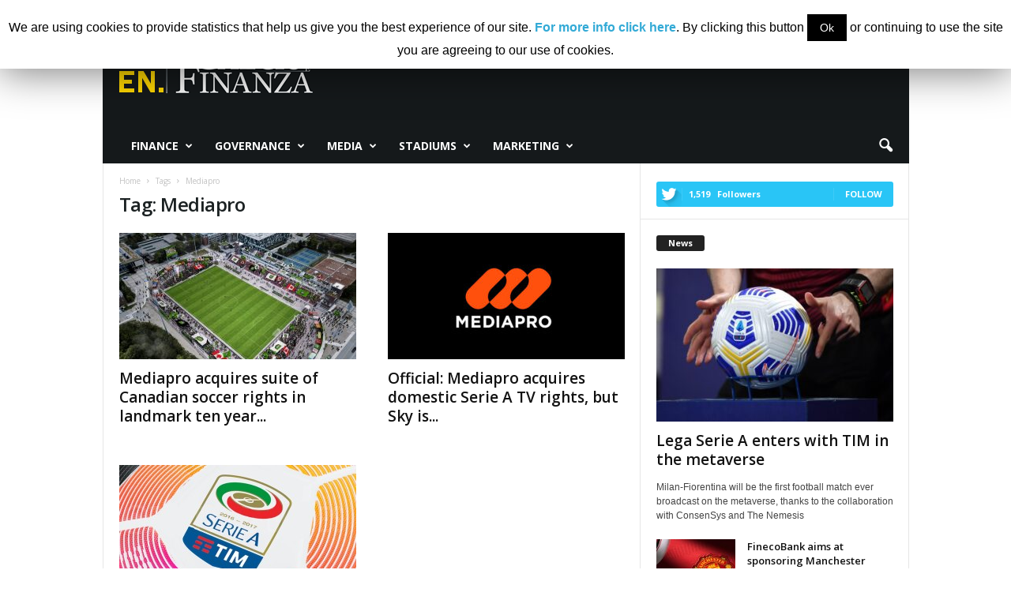

--- FILE ---
content_type: text/html; charset=UTF-8
request_url: https://en.calcioefinanza.com/tag/mediapro/
body_size: 16139
content:
<!doctype html >
<!--[if IE 8]>    <html class="ie8" lang="it-IT" prefix="og: http://ogp.me/ns# fb: http://ogp.me/ns/fb#"> <![endif]-->
<!--[if IE 9]>    <html class="ie9" lang="it-IT" prefix="og: http://ogp.me/ns# fb: http://ogp.me/ns/fb#"> <![endif]-->
<!--[if gt IE 8]><!--> <html lang="it-IT" prefix="og: http://ogp.me/ns# fb: http://ogp.me/ns/fb#"> <!--<![endif]-->
<head>
    <title>Mediapro Archives | Calcio e Finanza</title>
    <meta charset="UTF-8" />
    <meta name="viewport" content="width=device-width, initial-scale=1.0">
    <link rel="pingback" href="https://en.calcioefinanza.com/xmlrpc.php" />
    <link rel="icon" type="image/png" href="https://en.calcioefinanza.com/wp-content/uploads/2016/02/CF05_res.png"><link rel="apple-touch-icon-precomposed" sizes="76x76" href="https://en.calcioefinanza.com/wp-content/uploads/2016/02/CF06.png"/><link rel="apple-touch-icon-precomposed" sizes="120x120" href="https://en.calcioefinanza.com/wp-content/uploads/2016/02/CF08.png"/><link rel="apple-touch-icon-precomposed" sizes="152x152" href="https://en.calcioefinanza.com/wp-content/uploads/2016/02/CF10.png"/><link rel="apple-touch-icon-precomposed" sizes="114x114" href="https://en.calcioefinanza.com/wp-content/uploads/2016/02/CF07.png"/><link rel="apple-touch-icon-precomposed" sizes="144x144" href="https://en.calcioefinanza.com/wp-content/uploads/2016/02/CF09.png"/>
<!-- This site is optimized with the Yoast SEO Premium plugin v3.2.5 - https://yoast.com/wordpress/plugins/seo/ -->
<link rel="canonical" href="https://en.calcioefinanza.com/tag/mediapro/" />
<link rel="publisher" href="https://plus.google.com/u/1/105702983392506361236/about"/>
<meta property="og:locale" content="it_IT" />
<meta property="og:type" content="object" />
<meta property="og:title" content="Mediapro Archives | Calcio e Finanza" />
<meta property="og:url" content="https://en.calcioefinanza.com/tag/mediapro/" />
<meta property="og:site_name" content="Calcio e Finanza" />
<meta property="fb:admins" content="100004377617845" />
<meta name="twitter:card" content="summary" />
<meta name="twitter:title" content="Mediapro Archives | Calcio e Finanza" />
<meta name="twitter:site" content="@CalcioFinanza_E" />
<!-- / Yoast SEO Premium plugin. -->

<link rel='dns-prefetch' href='//fonts.googleapis.com' />
<link rel='dns-prefetch' href='//s.w.org' />
<link rel="alternate" type="application/rss+xml" title="Calcio e Finanza &raquo; Feed" href="https://en.calcioefinanza.com/feed/" />
<link rel="alternate" type="application/rss+xml" title="Calcio e Finanza &raquo; Feed dei commenti" href="https://en.calcioefinanza.com/comments/feed/" />
<link rel="alternate" type="application/rss+xml" title="Calcio e Finanza &raquo; Mediapro Feed del tag" href="https://en.calcioefinanza.com/tag/mediapro/feed/" />
		<script type="text/javascript">
			window._wpemojiSettings = {"baseUrl":"https:\/\/s.w.org\/images\/core\/emoji\/11\/72x72\/","ext":".png","svgUrl":"https:\/\/s.w.org\/images\/core\/emoji\/11\/svg\/","svgExt":".svg","source":{"concatemoji":"https:\/\/en.calcioefinanza.com\/wp-includes\/js\/wp-emoji-release.min.js?ver=5.0.22"}};
			!function(e,a,t){var n,r,o,i=a.createElement("canvas"),p=i.getContext&&i.getContext("2d");function s(e,t){var a=String.fromCharCode;p.clearRect(0,0,i.width,i.height),p.fillText(a.apply(this,e),0,0);e=i.toDataURL();return p.clearRect(0,0,i.width,i.height),p.fillText(a.apply(this,t),0,0),e===i.toDataURL()}function c(e){var t=a.createElement("script");t.src=e,t.defer=t.type="text/javascript",a.getElementsByTagName("head")[0].appendChild(t)}for(o=Array("flag","emoji"),t.supports={everything:!0,everythingExceptFlag:!0},r=0;r<o.length;r++)t.supports[o[r]]=function(e){if(!p||!p.fillText)return!1;switch(p.textBaseline="top",p.font="600 32px Arial",e){case"flag":return s([55356,56826,55356,56819],[55356,56826,8203,55356,56819])?!1:!s([55356,57332,56128,56423,56128,56418,56128,56421,56128,56430,56128,56423,56128,56447],[55356,57332,8203,56128,56423,8203,56128,56418,8203,56128,56421,8203,56128,56430,8203,56128,56423,8203,56128,56447]);case"emoji":return!s([55358,56760,9792,65039],[55358,56760,8203,9792,65039])}return!1}(o[r]),t.supports.everything=t.supports.everything&&t.supports[o[r]],"flag"!==o[r]&&(t.supports.everythingExceptFlag=t.supports.everythingExceptFlag&&t.supports[o[r]]);t.supports.everythingExceptFlag=t.supports.everythingExceptFlag&&!t.supports.flag,t.DOMReady=!1,t.readyCallback=function(){t.DOMReady=!0},t.supports.everything||(n=function(){t.readyCallback()},a.addEventListener?(a.addEventListener("DOMContentLoaded",n,!1),e.addEventListener("load",n,!1)):(e.attachEvent("onload",n),a.attachEvent("onreadystatechange",function(){"complete"===a.readyState&&t.readyCallback()})),(n=t.source||{}).concatemoji?c(n.concatemoji):n.wpemoji&&n.twemoji&&(c(n.twemoji),c(n.wpemoji)))}(window,document,window._wpemojiSettings);
		</script>
		<style type="text/css">
img.wp-smiley,
img.emoji {
	display: inline !important;
	border: none !important;
	box-shadow: none !important;
	height: 1em !important;
	width: 1em !important;
	margin: 0 .07em !important;
	vertical-align: -0.1em !important;
	background: none !important;
	padding: 0 !important;
}
</style>
<link rel='stylesheet' id='dashicons-css'  href='https://en.calcioefinanza.com/wp-includes/css/dashicons.min.css?ver=5.0.22' type='text/css' media='all' />
<link rel='stylesheet' id='wp-jquery-ui-dialog-css'  href='https://en.calcioefinanza.com/wp-includes/css/jquery-ui-dialog.min.css?ver=5.0.22' type='text/css' media='all' />
<link rel='stylesheet' id='wp-block-library-css'  href='https://en.calcioefinanza.com/wp-includes/css/dist/block-library/style.min.css?ver=5.0.22' type='text/css' media='all' />
<link rel='stylesheet' id='cookie-law-info-css'  href='https://en.calcioefinanza.com/wp-content/plugins/cookie-law-info/public/css/cookie-law-info-public.css?ver=1.7.3' type='text/css' media='all' />
<link rel='stylesheet' id='cookie-law-info-gdpr-css'  href='https://en.calcioefinanza.com/wp-content/plugins/cookie-law-info/public/css/cookie-law-info-gdpr.css?ver=1.7.3' type='text/css' media='all' />
<link rel='stylesheet' id='rs-plugin-settings-css'  href='https://en.calcioefinanza.com/wp-content/plugins/revslider/public/assets/css/settings.css?ver=5.1.5' type='text/css' media='all' />
<style id='rs-plugin-settings-inline-css' type='text/css'>
#rs-demo-id {}
</style>
<link rel='stylesheet' id='google_font_open_sans-css'  href='https://fonts.googleapis.com/css?family=Open+Sans%3A300%2C400%2C600%2C700&#038;ver=5.0.22' type='text/css' media='all' />
<link rel='stylesheet' id='google_font_roboto_cond-css'  href='https://fonts.googleapis.com/css?family=Roboto%3A400%2C300%2C700%2C700italic%2C400italic%2C300italic&#038;ver=5.0.22' type='text/css' media='all' />
<link rel='stylesheet' id='js_composer_front-css'  href='https://en.calcioefinanza.com/wp-content/plugins/js_composer/assets/css/js_composer.min.css?ver=4.12' type='text/css' media='all' />
<link rel='stylesheet' id='td-theme-css'  href='https://en.calcioefinanza.com/wp-content/themes/Newsmag/style.css?ver=3.1' type='text/css' media='all' />
<script type='text/javascript' src='https://en.calcioefinanza.com/wp-includes/js/jquery/jquery.js?ver=1.12.4'></script>
<script type='text/javascript' src='https://en.calcioefinanza.com/wp-includes/js/jquery/jquery-migrate.min.js?ver=1.4.1'></script>
<script type='text/javascript'>
/* <![CDATA[ */
var Cli_Data = {"nn_cookie_ids":[],"cookielist":[]};
var log_object = {"ajax_url":"https:\/\/en.calcioefinanza.com\/wp-admin\/admin-ajax.php"};
/* ]]> */
</script>
<script type='text/javascript' src='https://en.calcioefinanza.com/wp-content/plugins/cookie-law-info/public/js/cookie-law-info-public.js?ver=1.7.3'></script>
<script type='text/javascript' src='https://en.calcioefinanza.com/wp-content/plugins/wp-retina-2x/js/picturefill.min.js?ver=3.0.2'></script>
<link rel='https://api.w.org/' href='https://en.calcioefinanza.com/wp-json/' />
<link rel="EditURI" type="application/rsd+xml" title="RSD" href="https://en.calcioefinanza.com/xmlrpc.php?rsd" />
<link rel="wlwmanifest" type="application/wlwmanifest+xml" href="https://en.calcioefinanza.com/wp-includes/wlwmanifest.xml" /> 
<meta name="generator" content="WordPress 5.0.22" />
<meta property="fb:pages" content="149806921877953" /><!--[if lt IE 9]><script src="https://html5shim.googlecode.com/svn/trunk/html5.js"></script><![endif]-->
    <meta name="generator" content="Powered by Visual Composer - drag and drop page builder for WordPress."/>
<!--[if lte IE 9]><link rel="stylesheet" type="text/css" href="https://en.calcioefinanza.com/wp-content/plugins/js_composer/assets/css/vc_lte_ie9.min.css" media="screen"><![endif]--><!--[if IE  8]><link rel="stylesheet" type="text/css" href="https://en.calcioefinanza.com/wp-content/plugins/js_composer/assets/css/vc-ie8.min.css" media="screen"><![endif]-->		<script type="text/javascript">
			var cli_flush_cache=1;
		</script>
		<meta name="generator" content="Powered by Slider Revolution 5.1.5 - responsive, Mobile-Friendly Slider Plugin for WordPress with comfortable drag and drop interface." />

<!-- JS generated by theme -->

<script>
    
    

	    var tdBlocksArray = []; //here we store all the items for the current page

	    //td_block class - each ajax block uses a object of this class for requests
	    function tdBlock() {
		    this.id = '';
		    this.block_type = 1; //block type id (1-234 etc)
		    this.atts = '';
		    this.td_column_number = '';
		    this.td_current_page = 1; //
		    this.post_count = 0; //from wp
		    this.found_posts = 0; //from wp
		    this.max_num_pages = 0; //from wp
		    this.td_filter_value = ''; //current live filter value
		    this.is_ajax_running = false;
		    this.td_user_action = ''; // load more or infinite loader (used by the animation)
		    this.header_color = '';
		    this.ajax_pagination_infinite_stop = ''; //show load more at page x
	    }


        // td_js_generator - mini detector
        (function(){
            var htmlTag = document.getElementsByTagName("html")[0];

            if ( navigator.userAgent.indexOf("MSIE 10.0") > -1 ) {
                htmlTag.className += ' ie10';
            }

            if ( !!navigator.userAgent.match(/Trident.*rv\:11\./) ) {
                htmlTag.className += ' ie11';
            }

            if ( /(iPad|iPhone|iPod)/g.test(navigator.userAgent) ) {
                htmlTag.className += ' td-md-is-ios';
            }

            var user_agent = navigator.userAgent.toLowerCase();
            if ( user_agent.indexOf("android") > -1 ) {
                htmlTag.className += ' td-md-is-android';
            }

            if ( -1 !== navigator.userAgent.indexOf('Mac OS X')  ) {
                htmlTag.className += ' td-md-is-os-x';
            }

            if ( /chrom(e|ium)/.test(navigator.userAgent.toLowerCase()) ) {
               htmlTag.className += ' td-md-is-chrome';
            }

            if ( -1 !== navigator.userAgent.indexOf('Firefox') ) {
                htmlTag.className += ' td-md-is-firefox';
            }

            if ( -1 !== navigator.userAgent.indexOf('Safari') && -1 === navigator.userAgent.indexOf('Chrome') ) {
                htmlTag.className += ' td-md-is-safari';
            }

        })();




        var tdLocalCache = {};

        ( function () {
            "use strict";

            tdLocalCache = {
                data: {},
                remove: function (resource_id) {
                    delete tdLocalCache.data[resource_id];
                },
                exist: function (resource_id) {
                    return tdLocalCache.data.hasOwnProperty(resource_id) && tdLocalCache.data[resource_id] !== null;
                },
                get: function (resource_id) {
                    return tdLocalCache.data[resource_id];
                },
                set: function (resource_id, cachedData) {
                    tdLocalCache.remove(resource_id);
                    tdLocalCache.data[resource_id] = cachedData;
                }
            };
        })();

    
    
var td_viewport_interval_list=[{"limitBottom":767,"sidebarWidth":251},{"limitBottom":1023,"sidebarWidth":339}];
var td_animation_stack_effect="type0";
var tds_animation_stack=true;
var td_animation_stack_specific_selectors=".entry-thumb, img";
var td_animation_stack_general_selectors=".td-animation-stack img, .post img";
var td_ajax_url="https:\/\/en.calcioefinanza.com\/wp-admin\/admin-ajax.php?td_theme_name=Newsmag&v=3.1";
var td_get_template_directory_uri="https:\/\/en.calcioefinanza.com\/wp-content\/themes\/Newsmag";
var tds_snap_menu="snap";
var tds_logo_on_sticky="show";
var tds_header_style="";
var td_please_wait="Please wait...";
var td_email_user_pass_incorrect="User or password incorrect!";
var td_email_user_incorrect="Email or username incorrect!";
var td_email_incorrect="Email incorrect!";
var tds_more_articles_on_post_enable="";
var tds_more_articles_on_post_time_to_wait="";
var tds_more_articles_on_post_pages_distance_from_top=0;
var tds_theme_color_site_wide="#15191b";
var tds_smart_sidebar="enabled";
var tdThemeName="Newsmag";
var td_magnific_popup_translation_tPrev="Previous (Left arrow key)";
var td_magnific_popup_translation_tNext="Next (Right arrow key)";
var td_magnific_popup_translation_tCounter="%curr% of %total%";
var td_magnific_popup_translation_ajax_tError="The content from %url% could not be loaded.";
var td_magnific_popup_translation_image_tError="The image #%curr% could not be loaded.";
var td_ad_background_click_link="";
var td_ad_background_click_target="_blank";
</script>

<script>
  (function(i,s,o,g,r,a,m){i['GoogleAnalyticsObject']=r;i[r]=i[r]||function(){
  (i[r].q=i[r].q||[]).push(arguments)},i[r].l=1*new Date();a=s.createElement(o),
  m=s.getElementsByTagName(o)[0];a.async=1;a.src=g;m.parentNode.insertBefore(a,m)
  })(window,document,'script','https://www.google-analytics.com/analytics.js','ga');

  ga('create', 'UA-89528205-1', 'auto');
  ga('send', 'pageview');

</script><noscript><style type="text/css"> .wpb_animate_when_almost_visible { opacity: 1; }</style></noscript></head>

<body class="archive tag tag-mediapro tag-9686 wpb-js-composer js-comp-ver-4.12 vc_responsive td-animation-stack-type0 td-full-layout" itemscope="itemscope" itemtype="https://schema.org/WebPage">

        <div class="td-scroll-up"><i class="td-icon-menu-up"></i></div>

    <div class="td-menu-background"></div>
<div id="td-mobile-nav">
    <div class="td-mobile-container">
        <!-- mobile menu top section -->
        <div class="td-menu-socials-wrap">
            <!-- socials -->
            <div class="td-menu-socials">
                
        <span class="td-social-icon-wrap">
            <a target="_blank" href="https://twitter.com/CalcioFinanza_E" title="Twitter">
                <i class="td-icon-font td-icon-twitter"></i>
            </a>
        </span>            </div>
            <!-- close button -->
            <div class="td-mobile-close">
                <a href="#"><i class="td-icon-close-mobile"></i></a>
            </div>
        </div>

        <!-- login section -->
        
        <!-- menu section -->
        <div class="td-mobile-content">
            <div class="menu-sezioni-container"><ul id="menu-sezioni" class="td-mobile-main-menu"><li id="menu-item-5213" class="menu-item menu-item-type-taxonomy menu-item-object-category menu-item-first menu-item-5213"><a>Finance</a></li>
<li id="menu-item-68414" class="menu-item menu-item-type-taxonomy menu-item-object-category menu-item-68414"><a href="https://en.calcioefinanza.com/category/news/governance/">Governance</a></li>
<li id="menu-item-5214" class="menu-item menu-item-type-taxonomy menu-item-object-category menu-item-5214"><a>Media</a></li>
<li id="menu-item-68315" class="menu-item menu-item-type-taxonomy menu-item-object-category menu-item-68315"><a href="https://en.calcioefinanza.com/category/news/stadiums/">Stadiums</a></li>
<li id="menu-item-5210" class="menu-item menu-item-type-taxonomy menu-item-object-category menu-item-5210"><a>Marketing</a></li>
</ul></div>        </div>
    </div>

    <!-- register/login section -->
    </div>    <div class="td-search-background"></div>
<div class="td-search-wrap-mob">
	<div class="td-drop-down-search" aria-labelledby="td-header-search-button">
		<form method="get" class="td-search-form" action="https://en.calcioefinanza.com/">
			<!-- close button -->
			<div class="td-search-close">
				<a href="#"><i class="td-icon-close-mobile"></i></a>
			</div>
			<div role="search" class="td-search-input">
				<span>Search</span>
				<input id="td-header-search-mob" type="text" value="" name="s" autocomplete="off" />
			</div>
		</form>
		<div id="td-aj-search-mob"></div>
	</div>
</div>

    <div id="td-outer-wrap">
    
        <div class="td-outer-container">
        
            <!--
Header style 1
-->

<div class="td-header-container td-header-wrap td-header-style-1">
    <div class="td-header-row td-header-top-menu">


        
    <div class="td-top-bar-container top-bar-style-1">
        <div class="td-header-sp-top-menu">

            <div class="td_data_time">
            <div >

                domenica, Gennaio 25, 2026
            </div>
        </div>
    <div class="menu-top-container"><ul id="menu-contatti" class="top-header-menu"><li id="menu-item-5215" class="menu-item menu-item-type-custom menu-item-object-custom menu-item-home menu-item-first td-menu-item td-normal-menu menu-item-5215"><a href="https://en.calcioefinanza.com/">Home</a></li>
<li id="menu-item-1525" class="menu-item menu-item-type-post_type menu-item-object-page td-menu-item td-normal-menu menu-item-1525"><a href="https://en.calcioefinanza.com/about/">About us</a></li>
<li id="menu-item-41719" class="menu-item menu-item-type-post_type menu-item-object-page td-menu-item td-normal-menu menu-item-41719"><a href="https://en.calcioefinanza.com/your-ads-on-cf/">Advertising</a></li>
<li id="menu-item-7983" class="menu-item menu-item-type-post_type menu-item-object-page td-menu-item td-normal-menu menu-item-7983"><a href="https://en.calcioefinanza.com/contribute-cf/">Contribute to CF</a></li>
<li id="menu-item-3046" class="menu-item menu-item-type-post_type menu-item-object-page td-menu-item td-normal-menu menu-item-3046"><a href="https://en.calcioefinanza.com/disclaimer/">Disclaimer</a></li>
</ul></div></div>            <div class="td-header-sp-top-widget">
        
        <span class="td-social-icon-wrap">
            <a target="_blank" href="https://twitter.com/CalcioFinanza_E" title="Twitter">
                <i class="td-icon-font td-icon-twitter"></i>
            </a>
        </span>    </div>
        </div>

<!-- LOGIN MODAL -->

                <div  id="login-form" class="white-popup-block mfp-hide mfp-with-anim">
                    <div class="td-login-wrap">
                        <a href="#" class="td-back-button"><i class="td-icon-modal-back"></i></a>
                        <div id="td-login-div" class="td-login-form-div td-display-block">
                            <div class="td-login-panel-title">Sign in</div>
                            <div class="td-login-panel-descr">Welcome! Log into your account</div>
                            <div class="td_display_err"></div>
                            <div class="td-login-inputs"><input class="td-login-input" type="text" name="login_email" id="login_email" value="" required><label>your username</label></div>
	                        <div class="td-login-inputs"><input class="td-login-input" type="password" name="login_pass" id="login_pass" value="" required><label>your password</label></div>
                            <input type="button" name="login_button" id="login_button" class="wpb_button btn td-login-button" value="Login">
                            <div class="td-login-info-text"><a href="#" id="forgot-pass-link">Forgot your password? Get help</a></div>
                            
                        </div>

                        

                         <div id="td-forgot-pass-div" class="td-login-form-div td-display-none">
                            <div class="td-login-panel-title">Password recovery</div>
                            <div class="td-login-panel-descr">Recover your password</div>
                            <div class="td_display_err"></div>
                            <div class="td-login-inputs"><input class="td-login-input" type="text" name="forgot_email" id="forgot_email" value="" required><label>your email</label></div>
                            <input type="button" name="forgot_button" id="forgot_button" class="wpb_button btn td-login-button" value="Send My Password">
                            <div class="td-login-info-text">A password will be e-mailed to you.</div>
                        </div>
                    </div>
                </div>
                    </div>


    <div class="td-header-row td-header-header">
        <div class="td-header-sp-logo">
                        <a class="td-main-logo" href="https://en.calcioefinanza.com/">
                <img src="https://en.calcioefinanza.com/wp-content/uploads/2016/10/cf_eng.png" alt="Calcio e Finanza" title="Calcio e Finanza"/>
                <span class="td-visual-hidden">Calcio e Finanza</span>
            </a>
                </div>
        <div class="td-header-sp-rec">
            
<div class="td-header-ad-wrap  td-ad-m td-ad-tp td-ad-p">
    <div class="td-a-rec td-a-rec-id-header  "><div class=" cf-adZone">
<script type='text/javascript'><!--//<![CDATA[
   var m3_u = (location.protocol=='https:'?'https://adserver.fairplaymedia.it/www/delivery/ajs.php':'http://adserver.fairplaymedia.it/www/delivery/ajs.php');
   var m3_r = Math.floor(Math.random()*99999999999);
   if (!document.MAX_used) document.MAX_used = ',';
   document.write ("<scr"+"ipt type='text/javascript' src='"+m3_u);
   document.write ("?zoneid=44");
   document.write ('&amp;cb=' + m3_r);
   if (document.MAX_used != ',') document.write ("&amp;exclude=" + document.MAX_used);
   document.write (document.charset ? '&amp;charset='+document.charset : (document.characterSet ? '&amp;charset='+document.characterSet : ''));
   document.write ("&amp;loc=" + escape(window.location));
   if (document.referrer) document.write ("&amp;referer=" + escape(document.referrer));
   if (document.context) document.write ("&context=" + escape(document.context));
   if (document.mmm_fo) document.write ("&amp;mmm_fo=1");
   document.write ("'><\/scr"+"ipt>");
//]]>--></script></div>  </div>

</div>        </div>
    </div>

    <div class="td-header-menu-wrap">
        <div class="td-header-row td-header-border td-header-main-menu">
            <div id="td-header-menu" role="navigation">
    <div id="td-top-mobile-toggle"><a href="#"><i class="td-icon-font td-icon-mobile"></i></a></div>
    <div class="td-main-menu-logo td-logo-in-header">
        	<a class="td-mobile-logo td-sticky-mobile" href="https://en.calcioefinanza.com/">
		<img class="td-retina-data" data-retina="https://en.calcioefinanza.com/wp-content/uploads/2016/02/CF04_res.png" src="https://en.calcioefinanza.com/wp-content/uploads/2016/02/CF03_res.png" alt="Calcio e Finanza" title="Calcio e Finanza"/>
	</a>
			<a class="td-header-logo td-sticky-mobile" href="https://en.calcioefinanza.com/">
			<img src="https://en.calcioefinanza.com/wp-content/uploads/2016/10/cf_eng.png" alt="Calcio e Finanza" title="Calcio e Finanza"/>
		</a>
		    </div>
    <div class="menu-sezioni-container"><ul id="menu-sezioni-1" class="sf-menu"><li class="menu-item menu-item-type-taxonomy menu-item-object-category menu-item-first td-menu-item td-mega-menu menu-item-5213"><a>Finance</a>
<ul class="sub-menu">
	<li id="menu-item-0" class="menu-item-0"><div class="td-container-border"><div class="td-mega-grid"><script>var block_td_uid_2_697626d52380f = new tdBlock();
block_td_uid_2_697626d52380f.id = "td_uid_2_697626d52380f";
block_td_uid_2_697626d52380f.atts = '{"limit":"5","sort":"","post_ids":"","tag_slug":"","autors_id":"","installed_post_types":"","category_id":"8965","category_ids":"","custom_title":"","custom_url":"","show_child_cat":5,"sub_cat_ajax":"","ajax_pagination":"next_prev","header_color":"","header_text_color":"","ajax_pagination_infinite_stop":"","td_column_number":3,"td_ajax_preloading":"","td_ajax_filter_type":"td_category_ids_filter","td_ajax_filter_ids":"","td_filter_default_txt":"All","color_preset":"","border_top":"","class":"td_uid_2_697626d52380f_rand","offset":"","css":"","live_filter":"","live_filter_cur_post_id":"","live_filter_cur_post_author":""}';
block_td_uid_2_697626d52380f.td_column_number = "3";
block_td_uid_2_697626d52380f.block_type = "td_block_mega_menu";
block_td_uid_2_697626d52380f.post_count = "5";
block_td_uid_2_697626d52380f.found_posts = "156";
block_td_uid_2_697626d52380f.header_color = "";
block_td_uid_2_697626d52380f.ajax_pagination_infinite_stop = "";
block_td_uid_2_697626d52380f.max_num_pages = "32";
tdBlocksArray.push(block_td_uid_2_697626d52380f);
</script><div class="td_block_wrap td_block_mega_menu td_uid_2_697626d52380f_rand td-no-subcats td_with_ajax_pagination td-pb-border-top"  data-td-block-uid="td_uid_2_697626d52380f" ><div id=td_uid_2_697626d52380f class="td_block_inner"><div class="td-mega-row"><div class="td-mega-span">
        <div class="td_module_mega_menu td-meta-info-hide td_mod_mega_menu">
            <div class="td-module-image">
                <div class="td-module-thumb"><a href="https://en.calcioefinanza.com/2021/10/22/finecobank-aims-to-sponsor-manchester-united/" rel="bookmark" title="FinecoBank aims at sponsoring Manchester United"><img width="180" height="135" class="entry-thumb" alt="anticipazioni terza maglia Manchester United 2017-2018" title="FinecoBank aims at sponsoring Manchester United" srcset="https://en.calcioefinanza.com/wp-content/uploads/2016/09/united-stemma-180x135.jpg, https://en.calcioefinanza.com/wp-content/uploads/2016/09/united-stemma-180x135@2x.jpg 2x"/></a></div>                            </div>

            <div class="item-details">
                <h3 class="entry-title td-module-title"><a href="https://en.calcioefinanza.com/2021/10/22/finecobank-aims-to-sponsor-manchester-united/" rel="bookmark" title="FinecoBank aims at sponsoring Manchester United">FinecoBank aims at sponsoring Manchester United</a></h3>            </div>
        </div>
        </div><div class="td-mega-span">
        <div class="td_module_mega_menu td-meta-info-hide td_mod_mega_menu">
            <div class="td-module-image">
                <div class="td-module-thumb"><a href="https://en.calcioefinanza.com/2020/12/03/ac-milan-launches-its-official-twitch-channel/" rel="bookmark" title="Ac Milan launches its official Twitch channel"><img width="180" height="135" class="entry-thumb" alt="Mondo Milan, Museo Mondo Milan" title="Ac Milan launches its official Twitch channel" srcset="https://en.calcioefinanza.com/wp-content/uploads/2016/05/casa-milan-ingresso-180x135.jpg, https://en.calcioefinanza.com/wp-content/uploads/2016/05/casa-milan-ingresso-180x135@2x.jpg 2x"/></a></div>                            </div>

            <div class="item-details">
                <h3 class="entry-title td-module-title"><a href="https://en.calcioefinanza.com/2020/12/03/ac-milan-launches-its-official-twitch-channel/" rel="bookmark" title="Ac Milan launches its official Twitch channel">Ac Milan launches its official Twitch channel</a></h3>            </div>
        </div>
        </div><div class="td-mega-span">
        <div class="td_module_mega_menu td-meta-info-hide td_mod_mega_menu">
            <div class="td-module-image">
                <div class="td-module-thumb"><a href="https://en.calcioefinanza.com/2019/04/04/roma-milan-qatar-radar/" rel="bookmark" title="Roma and Milan on Qatar&#8217;s radar"><img width="180" height="135" class="entry-thumb" alt="Nike Ordem V" title="Roma and Milan on Qatar&#8217;s radar" srcset="https://en.calcioefinanza.com/wp-content/uploads/2017/06/nikeball_seriea-180x135.jpg, https://en.calcioefinanza.com/wp-content/uploads/2017/06/nikeball_seriea-180x135@2x.jpg 2x"/></a></div>                            </div>

            <div class="item-details">
                <h3 class="entry-title td-module-title"><a href="https://en.calcioefinanza.com/2019/04/04/roma-milan-qatar-radar/" rel="bookmark" title="Roma and Milan on Qatar&#8217;s radar">Roma and Milan on Qatar&#8217;s radar</a></h3>            </div>
        </div>
        </div><div class="td-mega-span">
        <div class="td_module_mega_menu td-meta-info-hide td_mod_mega_menu">
            <div class="td-module-image">
                <div class="td-module-thumb"><a href="https://en.calcioefinanza.com/2018/11/20/fc-bayern-munich-announces-record-turnover-2017-2018/" rel="bookmark" title="FC Bayern Munich announces record turnover in 2017-2018"><img width="180" height="135" class="entry-thumb" alt="Bayern Munich 2017-2018 (Insidefoto.com)" title="FC Bayern Munich announces record turnover in 2017-2018" srcset="https://en.calcioefinanza.com/wp-content/uploads/2018/11/Bayern-Monaco-2017-2018-180x135.jpg, https://en.calcioefinanza.com/wp-content/uploads/2018/11/Bayern-Monaco-2017-2018-180x135@2x.jpg 2x"/></a></div>                            </div>

            <div class="item-details">
                <h3 class="entry-title td-module-title"><a href="https://en.calcioefinanza.com/2018/11/20/fc-bayern-munich-announces-record-turnover-2017-2018/" rel="bookmark" title="FC Bayern Munich announces record turnover in 2017-2018">FC Bayern Munich announces record turnover in 2017-2018</a></h3>            </div>
        </div>
        </div><div class="td-mega-span">
        <div class="td_module_mega_menu td-meta-info-hide td_mod_mega_menu">
            <div class="td-module-image">
                <div class="td-module-thumb"><a href="https://en.calcioefinanza.com/2018/10/04/ac-milan-owner-singer-forbes-400-list/" rel="bookmark" title="AC Milan owner Singer on Forbes 400 wealthiest American list"><img width="180" height="135" class="entry-thumb" alt="" title="AC Milan owner Singer on Forbes 400 wealthiest American list" srcset="https://en.calcioefinanza.com/wp-content/uploads/2018/10/Paul-Singer-youtube-681x454-180x135.jpg, https://en.calcioefinanza.com/wp-content/uploads/2018/10/Paul-Singer-youtube-681x454-180x135@2x.jpg 2x"/></a></div>                            </div>

            <div class="item-details">
                <h3 class="entry-title td-module-title"><a href="https://en.calcioefinanza.com/2018/10/04/ac-milan-owner-singer-forbes-400-list/" rel="bookmark" title="AC Milan owner Singer on Forbes 400 wealthiest American list">AC Milan owner Singer on Forbes 400 wealthiest American list</a></h3>            </div>
        </div>
        </div></div></div><div class="td-next-prev-wrap"><a href="#" class="td-ajax-prev-page ajax-page-disabled" id="prev-page-td_uid_2_697626d52380f" data-td_block_id="td_uid_2_697626d52380f"><i class="td-icon-font td-icon-menu-left"></i></a><a href="#"  class="td-ajax-next-page" id="next-page-td_uid_2_697626d52380f" data-td_block_id="td_uid_2_697626d52380f"><i class="td-icon-font td-icon-menu-right"></i></a></div><div class="clearfix"></div></div> <!-- ./block1 --></div></div></li>
</ul>
</li>
<li class="menu-item menu-item-type-taxonomy menu-item-object-category td-menu-item td-mega-menu menu-item-68414"><a href="https://en.calcioefinanza.com/category/news/governance/">Governance</a>
<ul class="sub-menu">
	<li class="menu-item-0"><div class="td-container-border"><div class="td-mega-grid"><script>var block_td_uid_3_697626d5261b7 = new tdBlock();
block_td_uid_3_697626d5261b7.id = "td_uid_3_697626d5261b7";
block_td_uid_3_697626d5261b7.atts = '{"limit":"5","sort":"","post_ids":"","tag_slug":"","autors_id":"","installed_post_types":"","category_id":"8971","category_ids":"","custom_title":"","custom_url":"","show_child_cat":5,"sub_cat_ajax":"","ajax_pagination":"next_prev","header_color":"","header_text_color":"","ajax_pagination_infinite_stop":"","td_column_number":3,"td_ajax_preloading":"","td_ajax_filter_type":"td_category_ids_filter","td_ajax_filter_ids":"","td_filter_default_txt":"All","color_preset":"","border_top":"","class":"td_uid_3_697626d5261b7_rand","offset":"","css":"","live_filter":"","live_filter_cur_post_id":"","live_filter_cur_post_author":""}';
block_td_uid_3_697626d5261b7.td_column_number = "3";
block_td_uid_3_697626d5261b7.block_type = "td_block_mega_menu";
block_td_uid_3_697626d5261b7.post_count = "5";
block_td_uid_3_697626d5261b7.found_posts = "105";
block_td_uid_3_697626d5261b7.header_color = "";
block_td_uid_3_697626d5261b7.ajax_pagination_infinite_stop = "";
block_td_uid_3_697626d5261b7.max_num_pages = "21";
tdBlocksArray.push(block_td_uid_3_697626d5261b7);
</script><div class="td_block_wrap td_block_mega_menu td_uid_3_697626d5261b7_rand td-no-subcats td_with_ajax_pagination td-pb-border-top"  data-td-block-uid="td_uid_3_697626d5261b7" ><div id=td_uid_3_697626d5261b7 class="td_block_inner"><div class="td-mega-row"><div class="td-mega-span">
        <div class="td_module_mega_menu td-meta-info-hide td_mod_mega_menu">
            <div class="td-module-image">
                <div class="td-module-thumb"><a href="https://en.calcioefinanza.com/2020/12/03/north-sixth-group-acquires-ownership-interest-ss-campobasso/" rel="bookmark" title="North Sixth Group acquires ownership interest in SS Campobasso"><img width="180" height="135" class="entry-thumb" alt="" title="North Sixth Group acquires ownership interest in SS Campobasso" srcset="https://en.calcioefinanza.com/wp-content/uploads/2020/12/pallone-in-rete-681x454-180x135.jpg, https://en.calcioefinanza.com/wp-content/uploads/2020/12/pallone-in-rete-681x454-180x135@2x.jpg 2x"/></a></div>                            </div>

            <div class="item-details">
                <h3 class="entry-title td-module-title"><a href="https://en.calcioefinanza.com/2020/12/03/north-sixth-group-acquires-ownership-interest-ss-campobasso/" rel="bookmark" title="North Sixth Group acquires ownership interest in SS Campobasso">North Sixth Group acquires ownership interest in SS Campobasso</a></h3>            </div>
        </div>
        </div><div class="td-mega-span">
        <div class="td_module_mega_menu td-meta-info-hide td_mod_mega_menu">
            <div class="td-module-image">
                <div class="td-module-thumb"><a href="https://en.calcioefinanza.com/2018/12/20/serie-luigi-de-siervo-new-chief-executive-officer/" rel="bookmark" title="Serie A, Luigi De Siervo is the new chief executive officer"><img width="180" height="135" class="entry-thumb" alt="Luigi De Siervo (photo: Imagoeconomica)" title="Serie A, Luigi De Siervo is the new chief executive officer" srcset="https://en.calcioefinanza.com/wp-content/uploads/2018/12/de-siervo-180x135.jpg, https://en.calcioefinanza.com/wp-content/uploads/2018/12/de-siervo-180x135@2x.jpg 2x"/></a></div>                            </div>

            <div class="item-details">
                <h3 class="entry-title td-module-title"><a href="https://en.calcioefinanza.com/2018/12/20/serie-luigi-de-siervo-new-chief-executive-officer/" rel="bookmark" title="Serie A, Luigi De Siervo is the new chief executive officer">Serie A, Luigi De Siervo is the new chief executive officer</a></h3>            </div>
        </div>
        </div><div class="td-mega-span">
        <div class="td_module_mega_menu td-meta-info-hide td_mod_mega_menu">
            <div class="td-module-image">
                <div class="td-module-thumb"><a href="https://en.calcioefinanza.com/2018/12/17/mike-piazza-struggles-italian-soccer-reggiana/" rel="bookmark" title="Baseball Hall of Famer Mike Piazza: My difficult struggles as CEO of an Italian soccer club"><img width="180" height="135" class="entry-thumb" alt="Mike Piazza (photo Wikipedia: Arturo Pardavila III from Hoboken, NJ, USA)" title="Baseball Hall of Famer Mike Piazza: My difficult struggles as CEO of an Italian soccer club" srcset="https://en.calcioefinanza.com/wp-content/uploads/2018/12/Mike_Piazza_at_Baseball_Hall_of_Fame_press_conference_Jan_2016-180x135.jpg, https://en.calcioefinanza.com/wp-content/uploads/2018/12/Mike_Piazza_at_Baseball_Hall_of_Fame_press_conference_Jan_2016-180x135@2x.jpg 2x"/></a></div>                            </div>

            <div class="item-details">
                <h3 class="entry-title td-module-title"><a href="https://en.calcioefinanza.com/2018/12/17/mike-piazza-struggles-italian-soccer-reggiana/" rel="bookmark" title="Baseball Hall of Famer Mike Piazza: My difficult struggles as CEO of an Italian soccer club">Baseball Hall of Famer Mike Piazza: My difficult struggles as CEO of an Italian soccer club</a></h3>            </div>
        </div>
        </div><div class="td-mega-span">
        <div class="td_module_mega_menu td-meta-info-hide td_mod_mega_menu">
            <div class="td-module-image">
                <div class="td-module-thumb"><a href="https://en.calcioefinanza.com/2018/07/11/elliott-takes-control-ac-milan-announces-significant-capital-injection/" rel="bookmark" title="Elliott takes control of AC Milan and announces significant capital injection"><img width="180" height="135" class="entry-thumb" alt="" title="Elliott takes control of AC Milan and announces significant capital injection" srcset="https://en.calcioefinanza.com/wp-content/uploads/2018/07/milan-180x135.jpg, https://en.calcioefinanza.com/wp-content/uploads/2018/07/milan-180x135@2x.jpg 2x"/></a></div>                            </div>

            <div class="item-details">
                <h3 class="entry-title td-module-title"><a href="https://en.calcioefinanza.com/2018/07/11/elliott-takes-control-ac-milan-announces-significant-capital-injection/" rel="bookmark" title="Elliott takes control of AC Milan and announces significant capital injection">Elliott takes control of AC Milan and announces significant capital injection</a></h3>            </div>
        </div>
        </div><div class="td-mega-span">
        <div class="td_module_mega_menu td-meta-info-hide td_mod_mega_menu">
            <div class="td-module-image">
                <div class="td-module-thumb"><a href="https://en.calcioefinanza.com/2018/05/17/serie-b-2018-playoffs/" rel="bookmark" title="Serie B 2018 Playoffs"><img width="180" height="135" class="entry-thumb" alt="Logo Serie B" title="Serie B 2018 Playoffs" srcset="https://en.calcioefinanza.com/wp-content/uploads/2017/05/SerieB-180x135.jpg, https://en.calcioefinanza.com/wp-content/uploads/2017/05/SerieB-180x135@2x.jpg 2x"/></a></div>                            </div>

            <div class="item-details">
                <h3 class="entry-title td-module-title"><a href="https://en.calcioefinanza.com/2018/05/17/serie-b-2018-playoffs/" rel="bookmark" title="Serie B 2018 Playoffs">Serie B 2018 Playoffs</a></h3>            </div>
        </div>
        </div></div></div><div class="td-next-prev-wrap"><a href="#" class="td-ajax-prev-page ajax-page-disabled" id="prev-page-td_uid_3_697626d5261b7" data-td_block_id="td_uid_3_697626d5261b7"><i class="td-icon-font td-icon-menu-left"></i></a><a href="#"  class="td-ajax-next-page" id="next-page-td_uid_3_697626d5261b7" data-td_block_id="td_uid_3_697626d5261b7"><i class="td-icon-font td-icon-menu-right"></i></a></div><div class="clearfix"></div></div> <!-- ./block1 --></div></div></li>
</ul>
</li>
<li class="menu-item menu-item-type-taxonomy menu-item-object-category td-menu-item td-mega-menu menu-item-5214"><a>Media</a>
<ul class="sub-menu">
	<li class="menu-item-0"><div class="td-container-border"><div class="td-mega-grid"><script>var block_td_uid_4_697626d5286e5 = new tdBlock();
block_td_uid_4_697626d5286e5.id = "td_uid_4_697626d5286e5";
block_td_uid_4_697626d5286e5.atts = '{"limit":"5","sort":"","post_ids":"","tag_slug":"","autors_id":"","installed_post_types":"","category_id":"8966","category_ids":"","custom_title":"","custom_url":"","show_child_cat":5,"sub_cat_ajax":"","ajax_pagination":"next_prev","header_color":"","header_text_color":"","ajax_pagination_infinite_stop":"","td_column_number":3,"td_ajax_preloading":"","td_ajax_filter_type":"td_category_ids_filter","td_ajax_filter_ids":"","td_filter_default_txt":"All","color_preset":"","border_top":"","class":"td_uid_4_697626d5286e5_rand","offset":"","css":"","live_filter":"","live_filter_cur_post_id":"","live_filter_cur_post_author":""}';
block_td_uid_4_697626d5286e5.td_column_number = "3";
block_td_uid_4_697626d5286e5.block_type = "td_block_mega_menu";
block_td_uid_4_697626d5286e5.post_count = "5";
block_td_uid_4_697626d5286e5.found_posts = "70";
block_td_uid_4_697626d5286e5.header_color = "";
block_td_uid_4_697626d5286e5.ajax_pagination_infinite_stop = "";
block_td_uid_4_697626d5286e5.max_num_pages = "14";
tdBlocksArray.push(block_td_uid_4_697626d5286e5);
</script><div class="td_block_wrap td_block_mega_menu td_uid_4_697626d5286e5_rand td-no-subcats td_with_ajax_pagination td-pb-border-top"  data-td-block-uid="td_uid_4_697626d5286e5" ><div id=td_uid_4_697626d5286e5 class="td_block_inner"><div class="td-mega-row"><div class="td-mega-span">
        <div class="td_module_mega_menu td-meta-info-hide td_mod_mega_menu">
            <div class="td-module-image">
                <div class="td-module-thumb"><a href="https://en.calcioefinanza.com/2021/01/22/milan-club-montreal-launches-fifa-21-esports-tournament/" rel="bookmark" title="Milan Club Montreal launches a FIFA 21 esports tournament"><img width="180" height="135" class="entry-thumb" alt="" title="Milan Club Montreal launches a FIFA 21 esports tournament" srcset="https://en.calcioefinanza.com/wp-content/uploads/2021/01/prizes-for-top3-180x135.jpg, https://en.calcioefinanza.com/wp-content/uploads/2021/01/prizes-for-top3-180x135@2x.jpg 2x"/></a></div>                            </div>

            <div class="item-details">
                <h3 class="entry-title td-module-title"><a href="https://en.calcioefinanza.com/2021/01/22/milan-club-montreal-launches-fifa-21-esports-tournament/" rel="bookmark" title="Milan Club Montreal launches a FIFA 21 esports tournament">Milan Club Montreal launches a FIFA 21 esports tournament</a></h3>            </div>
        </div>
        </div><div class="td-mega-span">
        <div class="td_module_mega_menu td-meta-info-hide td_mod_mega_menu">
            <div class="td-module-image">
                <div class="td-module-thumb"><a href="https://en.calcioefinanza.com/2019/02/21/mediapro-acquires-suite-canadian-soccer-rights-landmark-ten-year-deal/" rel="bookmark" title="Mediapro acquires suite of Canadian soccer rights in landmark ten year deal"><img width="180" height="135" class="entry-thumb" alt="Mediapro Canadian Soccer Business" title="Mediapro acquires suite of Canadian soccer rights in landmark ten year deal" srcset="https://en.calcioefinanza.com/wp-content/uploads/2019/02/York_Lions_Stadium_G-180x135.jpg, https://en.calcioefinanza.com/wp-content/uploads/2019/02/York_Lions_Stadium_G-180x135@2x.jpg 2x"/></a></div>                            </div>

            <div class="item-details">
                <h3 class="entry-title td-module-title"><a href="https://en.calcioefinanza.com/2019/02/21/mediapro-acquires-suite-canadian-soccer-rights-landmark-ten-year-deal/" rel="bookmark" title="Mediapro acquires suite of Canadian soccer rights in landmark ten year deal">Mediapro acquires suite of Canadian soccer rights in landmark ten year deal</a></h3>            </div>
        </div>
        </div><div class="td-mega-span">
        <div class="td_module_mega_menu td-meta-info-hide td_mod_mega_menu">
            <div class="td-module-image">
                <div class="td-module-thumb"><a href="https://en.calcioefinanza.com/2019/01/09/flosports-coppa-italia-rights-canada/" rel="bookmark" title="FloSports acquires exclusive Coppa Italia and Supercoppa rights in Canada"><img width="180" height="135" class="entry-thumb" alt="FloSports" title="FloSports acquires exclusive Coppa Italia and Supercoppa rights in Canada" srcset="https://en.calcioefinanza.com/wp-content/uploads/2019/01/flosports-180x135.jpg, https://en.calcioefinanza.com/wp-content/uploads/2019/01/flosports-180x135@2x.jpg 2x"/></a></div>                            </div>

            <div class="item-details">
                <h3 class="entry-title td-module-title"><a href="https://en.calcioefinanza.com/2019/01/09/flosports-coppa-italia-rights-canada/" rel="bookmark" title="FloSports acquires exclusive Coppa Italia and Supercoppa rights in Canada">FloSports acquires exclusive Coppa Italia and Supercoppa rights in Canada</a></h3>            </div>
        </div>
        </div><div class="td-mega-span">
        <div class="td_module_mega_menu td-meta-info-hide td_mod_mega_menu">
            <div class="td-module-image">
                <div class="td-module-thumb"><a href="https://en.calcioefinanza.com/2018/09/14/espn-acquires-coppa-italia-and-supercoppa-rights/" rel="bookmark" title="ESPN acquires Coppa Italia and Supercoppa rights"><img width="180" height="135" class="entry-thumb" alt="" title="ESPN acquires Coppa Italia and Supercoppa rights" srcset="https://en.calcioefinanza.com/wp-content/uploads/2018/09/38712034_521699428289320_1108603721354313728_n-copia-681x454-180x135.png, https://en.calcioefinanza.com/wp-content/uploads/2018/09/38712034_521699428289320_1108603721354313728_n-copia-681x454-180x135@2x.png 2x"/></a></div>                            </div>

            <div class="item-details">
                <h3 class="entry-title td-module-title"><a href="https://en.calcioefinanza.com/2018/09/14/espn-acquires-coppa-italia-and-supercoppa-rights/" rel="bookmark" title="ESPN acquires Coppa Italia and Supercoppa rights">ESPN acquires Coppa Italia and Supercoppa rights</a></h3>            </div>
        </div>
        </div><div class="td-mega-span">
        <div class="td_module_mega_menu td-meta-info-hide td_mod_mega_menu">
            <div class="td-module-image">
                <div class="td-module-thumb"><a href="https://en.calcioefinanza.com/2018/08/14/tln-media-group-seriea-canada-tv-rgihts/" rel="bookmark" title="TLN Media Group Acquires Canadian TV Rights to Serie A"><img width="180" height="135" class="entry-thumb" alt="TLN Media Group" title="TLN Media Group Acquires Canadian TV Rights to Serie A" srcset="https://en.calcioefinanza.com/wp-content/uploads/2018/08/image003-180x135.jpg, https://en.calcioefinanza.com/wp-content/uploads/2018/08/image003-180x135@2x.jpg 2x"/></a></div>                            </div>

            <div class="item-details">
                <h3 class="entry-title td-module-title"><a href="https://en.calcioefinanza.com/2018/08/14/tln-media-group-seriea-canada-tv-rgihts/" rel="bookmark" title="TLN Media Group Acquires Canadian TV Rights to Serie A">TLN Media Group Acquires Canadian TV Rights to Serie A</a></h3>            </div>
        </div>
        </div></div></div><div class="td-next-prev-wrap"><a href="#" class="td-ajax-prev-page ajax-page-disabled" id="prev-page-td_uid_4_697626d5286e5" data-td_block_id="td_uid_4_697626d5286e5"><i class="td-icon-font td-icon-menu-left"></i></a><a href="#"  class="td-ajax-next-page" id="next-page-td_uid_4_697626d5286e5" data-td_block_id="td_uid_4_697626d5286e5"><i class="td-icon-font td-icon-menu-right"></i></a></div><div class="clearfix"></div></div> <!-- ./block1 --></div></div></li>
</ul>
</li>
<li class="menu-item menu-item-type-taxonomy menu-item-object-category td-menu-item td-mega-menu menu-item-68315"><a href="https://en.calcioefinanza.com/category/news/stadiums/">Stadiums</a>
<ul class="sub-menu">
	<li class="menu-item-0"><div class="td-container-border"><div class="td-mega-grid"><script>var block_td_uid_5_697626d52abfd = new tdBlock();
block_td_uid_5_697626d52abfd.id = "td_uid_5_697626d52abfd";
block_td_uid_5_697626d52abfd.atts = '{"limit":"5","sort":"","post_ids":"","tag_slug":"","autors_id":"","installed_post_types":"","category_id":"8968","category_ids":"","custom_title":"","custom_url":"","show_child_cat":5,"sub_cat_ajax":"","ajax_pagination":"next_prev","header_color":"","header_text_color":"","ajax_pagination_infinite_stop":"","td_column_number":3,"td_ajax_preloading":"","td_ajax_filter_type":"td_category_ids_filter","td_ajax_filter_ids":"","td_filter_default_txt":"All","color_preset":"","border_top":"","class":"td_uid_5_697626d52abfd_rand","offset":"","css":"","live_filter":"","live_filter_cur_post_id":"","live_filter_cur_post_author":""}';
block_td_uid_5_697626d52abfd.td_column_number = "3";
block_td_uid_5_697626d52abfd.block_type = "td_block_mega_menu";
block_td_uid_5_697626d52abfd.post_count = "5";
block_td_uid_5_697626d52abfd.found_posts = "40";
block_td_uid_5_697626d52abfd.header_color = "";
block_td_uid_5_697626d52abfd.ajax_pagination_infinite_stop = "";
block_td_uid_5_697626d52abfd.max_num_pages = "8";
tdBlocksArray.push(block_td_uid_5_697626d52abfd);
</script><div class="td_block_wrap td_block_mega_menu td_uid_5_697626d52abfd_rand td-no-subcats td_with_ajax_pagination td-pb-border-top"  data-td-block-uid="td_uid_5_697626d52abfd" ><div id=td_uid_5_697626d52abfd class="td_block_inner"><div class="td-mega-row"><div class="td-mega-span">
        <div class="td_module_mega_menu td-meta-info-hide td_mod_mega_menu">
            <div class="td-module-image">
                <div class="td-module-thumb"><a href="https://en.calcioefinanza.com/2019/08/06/serie-a-stadiums-2019-20/" rel="bookmark" title="Serie A Stadiums 2019-20"><img width="180" height="135" class="entry-thumb" alt="Serie A Regions 2019-20" title="Serie A Stadiums 2019-20" srcset="https://en.calcioefinanza.com/wp-content/uploads/2019/08/SerieA-20192020-180x135.jpg, https://en.calcioefinanza.com/wp-content/uploads/2019/08/SerieA-20192020-180x135@2x.jpg 2x"/></a></div>                            </div>

            <div class="item-details">
                <h3 class="entry-title td-module-title"><a href="https://en.calcioefinanza.com/2019/08/06/serie-a-stadiums-2019-20/" rel="bookmark" title="Serie A Stadiums 2019-20">Serie A Stadiums 2019-20</a></h3>            </div>
        </div>
        </div><div class="td-mega-span">
        <div class="td_module_mega_menu td-meta-info-hide td_mod_mega_menu">
            <div class="td-module-image">
                <div class="td-module-thumb"><a href="https://en.calcioefinanza.com/2018/01/12/milan-inter-discuss-san-siros-future/" rel="bookmark" title="Milan and Inter To Discuss San Siro&#8217;s Future"><img width="180" height="135" class="entry-thumb" alt="" title="Milan and Inter To Discuss San Siro&#8217;s Future" srcset="https://en.calcioefinanza.com/wp-content/uploads/2018/01/san-siro-milano-681x454-180x135.jpg, https://en.calcioefinanza.com/wp-content/uploads/2018/01/san-siro-milano-681x454-180x135@2x.jpg 2x"/></a></div>                            </div>

            <div class="item-details">
                <h3 class="entry-title td-module-title"><a href="https://en.calcioefinanza.com/2018/01/12/milan-inter-discuss-san-siros-future/" rel="bookmark" title="Milan and Inter To Discuss San Siro&#8217;s Future">Milan and Inter To Discuss San Siro&#8217;s Future</a></h3>            </div>
        </div>
        </div><div class="td-mega-span">
        <div class="td_module_mega_menu td-meta-info-hide td_mod_mega_menu">
            <div class="td-module-image">
                <div class="td-module-thumb"><a href="https://en.calcioefinanza.com/2017/08/08/kpmg-bundesliga-highest-average-attendances-europes-big-5-leagues/" rel="bookmark" title="KPMG: Bundesliga has highest average attendances in Europe&#8217;s big 5 leagues again"><img width="180" height="135" class="entry-thumb" src="https://en.calcioefinanza.com/wp-content/themes/Newsmag/images/no-thumb/td_180x135.png" alt=""/></a></div>                            </div>

            <div class="item-details">
                <h3 class="entry-title td-module-title"><a href="https://en.calcioefinanza.com/2017/08/08/kpmg-bundesliga-highest-average-attendances-europes-big-5-leagues/" rel="bookmark" title="KPMG: Bundesliga has highest average attendances in Europe&#8217;s big 5 leagues again">KPMG: Bundesliga has highest average attendances in Europe&#8217;s big 5 leagues again</a></h3>            </div>
        </div>
        </div><div class="td-mega-span">
        <div class="td_module_mega_menu td-meta-info-hide td_mod_mega_menu">
            <div class="td-module-image">
                <div class="td-module-thumb"><a href="https://en.calcioefinanza.com/2017/08/08/atalanta-complete-purchase-of-stadio-atleti-azzurri-ditalia/" rel="bookmark" title="Atalanta complete purchase of Stadio Atleti Azzurri d&#8217;Italia"><img width="180" height="135" class="entry-thumb" alt="" title="Atalanta complete purchase of Stadio Atleti Azzurri d&#8217;Italia" srcset="https://en.calcioefinanza.com/wp-content/uploads/2017/08/atalanta-180x135.jpg, https://en.calcioefinanza.com/wp-content/uploads/2017/08/atalanta-180x135@2x.jpg 2x"/></a></div>                            </div>

            <div class="item-details">
                <h3 class="entry-title td-module-title"><a href="https://en.calcioefinanza.com/2017/08/08/atalanta-complete-purchase-of-stadio-atleti-azzurri-ditalia/" rel="bookmark" title="Atalanta complete purchase of Stadio Atleti Azzurri d&#8217;Italia">Atalanta complete purchase of Stadio Atleti Azzurri d&#8217;Italia</a></h3>            </div>
        </div>
        </div><div class="td-mega-span">
        <div class="td_module_mega_menu td-meta-info-hide td_mod_mega_menu">
            <div class="td-module-image">
                <div class="td-module-thumb"><a href="https://en.calcioefinanza.com/2017/07/31/james-pallotta-sell-up-approval-stadio-della-roma/" rel="bookmark" title="James Pallotta: I will sell up if we don&#8217;t receive approval for Stadio della Roma"><img width="180" height="135" class="entry-thumb" alt="James Pallotta AS Roma president" title="James Pallotta: I will sell up if we don&#8217;t receive approval for Stadio della Roma" srcset="https://en.calcioefinanza.com/wp-content/uploads/2016/08/RomaJuventusASB_3-180x135.jpg, https://en.calcioefinanza.com/wp-content/uploads/2016/08/RomaJuventusASB_3-180x135@2x.jpg 2x"/></a></div>                            </div>

            <div class="item-details">
                <h3 class="entry-title td-module-title"><a href="https://en.calcioefinanza.com/2017/07/31/james-pallotta-sell-up-approval-stadio-della-roma/" rel="bookmark" title="James Pallotta: I will sell up if we don&#8217;t receive approval for Stadio della Roma">James Pallotta: I will sell up if we don&#8217;t receive approval for Stadio della Roma</a></h3>            </div>
        </div>
        </div></div></div><div class="td-next-prev-wrap"><a href="#" class="td-ajax-prev-page ajax-page-disabled" id="prev-page-td_uid_5_697626d52abfd" data-td_block_id="td_uid_5_697626d52abfd"><i class="td-icon-font td-icon-menu-left"></i></a><a href="#"  class="td-ajax-next-page" id="next-page-td_uid_5_697626d52abfd" data-td_block_id="td_uid_5_697626d52abfd"><i class="td-icon-font td-icon-menu-right"></i></a></div><div class="clearfix"></div></div> <!-- ./block1 --></div></div></li>
</ul>
</li>
<li class="menu-item menu-item-type-taxonomy menu-item-object-category td-menu-item td-mega-menu menu-item-5210"><a>Marketing</a>
<ul class="sub-menu">
	<li class="menu-item-0"><div class="td-container-border"><div class="td-mega-grid"><script>var block_td_uid_6_697626d52df78 = new tdBlock();
block_td_uid_6_697626d52df78.id = "td_uid_6_697626d52df78";
block_td_uid_6_697626d52df78.atts = '{"limit":"5","sort":"","post_ids":"","tag_slug":"","autors_id":"","installed_post_types":"","category_id":"8967","category_ids":"","custom_title":"","custom_url":"","show_child_cat":5,"sub_cat_ajax":"","ajax_pagination":"next_prev","header_color":"","header_text_color":"","ajax_pagination_infinite_stop":"","td_column_number":3,"td_ajax_preloading":"","td_ajax_filter_type":"td_category_ids_filter","td_ajax_filter_ids":"","td_filter_default_txt":"All","color_preset":"","border_top":"","class":"td_uid_6_697626d52df78_rand","offset":"","css":"","live_filter":"","live_filter_cur_post_id":"","live_filter_cur_post_author":""}';
block_td_uid_6_697626d52df78.td_column_number = "3";
block_td_uid_6_697626d52df78.block_type = "td_block_mega_menu";
block_td_uid_6_697626d52df78.post_count = "5";
block_td_uid_6_697626d52df78.found_posts = "122";
block_td_uid_6_697626d52df78.header_color = "";
block_td_uid_6_697626d52df78.ajax_pagination_infinite_stop = "";
block_td_uid_6_697626d52df78.max_num_pages = "25";
tdBlocksArray.push(block_td_uid_6_697626d52df78);
</script><div class="td_block_wrap td_block_mega_menu td_uid_6_697626d52df78_rand td-no-subcats td_with_ajax_pagination td-pb-border-top"  data-td-block-uid="td_uid_6_697626d52df78" ><div id=td_uid_6_697626d52df78 class="td_block_inner"><div class="td-mega-row"><div class="td-mega-span">
        <div class="td_module_mega_menu td-meta-info-hide td_mod_mega_menu">
            <div class="td-module-image">
                <div class="td-module-thumb"><a href="https://en.calcioefinanza.com/2021/09/02/zytara-became/" rel="bookmark" title="Zytara becomes partner of Inter in €85M deal"><img width="180" height="135" class="entry-thumb" alt="" title="Zytara becomes partner of Inter in €85M deal" srcset="https://en.calcioefinanza.com/wp-content/uploads/2021/09/Graphic-180x135.jpeg, https://en.calcioefinanza.com/wp-content/uploads/2021/09/Graphic-180x135@2x.jpeg 2x"/></a></div>                            </div>

            <div class="item-details">
                <h3 class="entry-title td-module-title"><a href="https://en.calcioefinanza.com/2021/09/02/zytara-became/" rel="bookmark" title="Zytara becomes partner of Inter in €85M deal">Zytara becomes partner of Inter in €85M deal</a></h3>            </div>
        </div>
        </div><div class="td-mega-span">
        <div class="td_module_mega_menu td-meta-info-hide td_mod_mega_menu">
            <div class="td-module-image">
                <div class="td-module-thumb"><a href="https://en.calcioefinanza.com/2021/08/22/amazon-is-the-new-sleeve-sponsor-of-ssc-napoli/" rel="bookmark" title="Amazon is the new sleeve sponsor of SSC Napoli"><img width="180" height="135" class="entry-thumb" alt="" title="Amazon is the new sleeve sponsor of SSC Napoli" srcset="https://en.calcioefinanza.com/wp-content/uploads/2021/08/napoli-amazon-180x135.jpg, https://en.calcioefinanza.com/wp-content/uploads/2021/08/napoli-amazon-180x135@2x.jpg 2x"/></a></div>                            </div>

            <div class="item-details">
                <h3 class="entry-title td-module-title"><a href="https://en.calcioefinanza.com/2021/08/22/amazon-is-the-new-sleeve-sponsor-of-ssc-napoli/" rel="bookmark" title="Amazon is the new sleeve sponsor of SSC Napoli">Amazon is the new sleeve sponsor of SSC Napoli</a></h3>            </div>
        </div>
        </div><div class="td-mega-span">
        <div class="td_module_mega_menu td-meta-info-hide td_mod_mega_menu">
            <div class="td-module-image">
                <div class="td-module-thumb"><a href="https://en.calcioefinanza.com/2018/12/21/adidas-and-juventus-agree-official-partnership-extension-2027/" rel="bookmark" title="Adidas and Juventus agree official partnership extension until 2027"><img width="180" height="135" class="entry-thumb" alt="" title="Adidas and Juventus agree official partnership extension until 2027" srcset="https://en.calcioefinanza.com/wp-content/uploads/2018/12/juventus-adidas-180x135.png, https://en.calcioefinanza.com/wp-content/uploads/2018/12/juventus-adidas-180x135@2x.png 2x"/></a></div>                            </div>

            <div class="item-details">
                <h3 class="entry-title td-module-title"><a href="https://en.calcioefinanza.com/2018/12/21/adidas-and-juventus-agree-official-partnership-extension-2027/" rel="bookmark" title="Adidas and Juventus agree official partnership extension until 2027">Adidas and Juventus agree official partnership extension until 2027</a></h3>            </div>
        </div>
        </div><div class="td-mega-span">
        <div class="td_module_mega_menu td-meta-info-hide td_mod_mega_menu">
            <div class="td-module-image">
                <div class="td-module-thumb"><a href="https://en.calcioefinanza.com/2018/11/28/juventus-most-loved-inter-most-hated/" rel="bookmark" title="Juventus most loved club, Inter most hated"><img width="180" height="135" class="entry-thumb" alt="" title="Juventus most loved club, Inter most hated" srcset="https://en.calcioefinanza.com/wp-content/uploads/2018/11/Juventus-Inter-2017-681x454-180x135.jpg, https://en.calcioefinanza.com/wp-content/uploads/2018/11/Juventus-Inter-2017-681x454-180x135@2x.jpg 2x"/></a></div>                            </div>

            <div class="item-details">
                <h3 class="entry-title td-module-title"><a href="https://en.calcioefinanza.com/2018/11/28/juventus-most-loved-inter-most-hated/" rel="bookmark" title="Juventus most loved club, Inter most hated">Juventus most loved club, Inter most hated</a></h3>            </div>
        </div>
        </div><div class="td-mega-span">
        <div class="td_module_mega_menu td-meta-info-hide td_mod_mega_menu">
            <div class="td-module-image">
                <div class="td-module-thumb"><a href="https://en.calcioefinanza.com/2018/10/09/arsenal-sign-new-kit-deal-adidas/" rel="bookmark" title="Arsenal sign new kit deal with Adidas"><img width="180" height="135" class="entry-thumb" alt="lavorare in Premier League" title="Arsenal sign new kit deal with Adidas" srcset="https://en.calcioefinanza.com/wp-content/uploads/2016/01/arsenal-giusta-180x135.jpg, https://en.calcioefinanza.com/wp-content/uploads/2016/01/arsenal-giusta-180x135@2x.jpg 2x"/></a></div>                            </div>

            <div class="item-details">
                <h3 class="entry-title td-module-title"><a href="https://en.calcioefinanza.com/2018/10/09/arsenal-sign-new-kit-deal-adidas/" rel="bookmark" title="Arsenal sign new kit deal with Adidas">Arsenal sign new kit deal with Adidas</a></h3>            </div>
        </div>
        </div></div></div><div class="td-next-prev-wrap"><a href="#" class="td-ajax-prev-page ajax-page-disabled" id="prev-page-td_uid_6_697626d52df78" data-td_block_id="td_uid_6_697626d52df78"><i class="td-icon-font td-icon-menu-left"></i></a><a href="#"  class="td-ajax-next-page" id="next-page-td_uid_6_697626d52df78" data-td_block_id="td_uid_6_697626d52df78"><i class="td-icon-font td-icon-menu-right"></i></a></div><div class="clearfix"></div></div> <!-- ./block1 --></div></div></li>
</ul>
</li>
</ul></div></div>

<div class="td-search-wrapper">
    <div id="td-top-search">
        <!-- Search -->
        <div class="header-search-wrap">
            <div class="dropdown header-search">
                <a id="td-header-search-button" href="#" role="button" class="dropdown-toggle " data-toggle="dropdown"><i class="td-icon-search"></i></a>
                <a id="td-header-search-button-mob" href="#" role="button" class="dropdown-toggle " data-toggle="dropdown"><i class="td-icon-search"></i></a>
            </div>
        </div>
    </div>
</div>

<div class="header-search-wrap">
	<div class="dropdown header-search">
		<div class="td-drop-down-search" aria-labelledby="td-header-search-button">
			<form method="get" class="td-search-form" action="https://en.calcioefinanza.com/">
				<div role="search" class="td-head-form-search-wrap">
					<input class="needsclick" id="td-header-search" type="text" value="" name="s" autocomplete="off" /><input class="wpb_button wpb_btn-inverse btn" type="submit" id="td-header-search-top" value="Search" />
				</div>
			</form>
			<div id="td-aj-search"></div>
		</div>
	</div>
</div>        </div>
    </div>
 
	<div class=" cf-adZone">
<script type='text/javascript'><!--//<![CDATA[
   var m3_u = (location.protocol=='https:'?'https://adserver.fairplaymedia.it/www/delivery/ajs.php':'http://adserver.fairplaymedia.it/www/delivery/ajs.php');
   var m3_r = Math.floor(Math.random()*99999999999);
   if (!document.MAX_used) document.MAX_used = ',';
   document.write ("<scr"+"ipt type='text/javascript' src='"+m3_u);
   document.write ("?zoneid=19");
   document.write ('&amp;cb=' + m3_r);
   if (document.MAX_used != ',') document.write ("&amp;exclude=" + document.MAX_used);
   document.write (document.charset ? '&amp;charset='+document.charset : (document.characterSet ? '&amp;charset='+document.characterSet : ''));
   document.write ("&amp;loc=" + escape(window.location));
   if (document.referrer) document.write ("&amp;referer=" + escape(document.referrer));
   if (document.context) document.write ("&context=" + escape(document.context));
   if (document.mmm_fo) document.write ("&amp;mmm_fo=1");
   document.write ("'><\/scr"+"ipt>");
//]]>--></script></div>  
	

</div>
	<div class="left">
		<div class=" cf-adZone">
<script type='text/javascript'><!--//<![CDATA[
   var m3_u = (location.protocol=='https:'?'https://adserver.fairplaymedia.it/www/delivery/ajs.php':'http://adserver.fairplaymedia.it/www/delivery/ajs.php');
   var m3_r = Math.floor(Math.random()*99999999999);
   if (!document.MAX_used) document.MAX_used = ',';
   document.write ("<scr"+"ipt type='text/javascript' src='"+m3_u);
   document.write ("?zoneid=21");
   document.write ('&amp;cb=' + m3_r);
   if (document.MAX_used != ',') document.write ("&amp;exclude=" + document.MAX_used);
   document.write (document.charset ? '&amp;charset='+document.charset : (document.characterSet ? '&amp;charset='+document.characterSet : ''));
   document.write ("&amp;loc=" + escape(window.location));
   if (document.referrer) document.write ("&amp;referer=" + escape(document.referrer));
   if (document.context) document.write ("&context=" + escape(document.context));
   if (document.mmm_fo) document.write ("&amp;mmm_fo=1");
   document.write ("'><\/scr"+"ipt>");
//]]>--></script></div>	</div>			
<div class="td-container">
    <div class="td-container-border">
        <div class="td-pb-row">
                                    <div class="td-pb-span8 td-main-content">
                            <div class="td-ss-main-content">
                                <div class="td-page-header td-pb-padding-side">
                                    <div class="entry-crumbs"><span itemscope itemtype="http://data-vocabulary.org/Breadcrumb"><a title="" class="entry-crumb" itemprop="url" href="https://en.calcioefinanza.com/"><span itemprop="title">Home</span></a></span> <i class="td-icon-right td-bread-sep td-bred-no-url-last"></i> <span class="td-bred-no-url-last" itemscope itemtype="http://data-vocabulary.org/Breadcrumb"><meta itemprop="title" content = "Tags"><meta itemprop="url" content = "https://en.calcioefinanza.com/2019/02/21/mediapro-acquires-suite-canadian-soccer-rights-landmark-ten-year-deal/">Tags</span> <i class="td-icon-right td-bread-sep td-bred-no-url-last"></i> <span class="td-bred-no-url-last" itemscope itemtype="http://data-vocabulary.org/Breadcrumb"><meta itemprop="title" content = "Mediapro"><meta itemprop="url" content = "https://en.calcioefinanza.com/2019/02/21/mediapro-acquires-suite-canadian-soccer-rights-landmark-ten-year-deal/">Mediapro</span></div>
                                    <h1 class="entry-title td-page-title">
                                                                                <span>Tag: Mediapro</span>
                                    </h1>
                                </div>
                                

	<div class="td-block-row">

	<div class="td-block-span6">

        <div class="td_module_1 td_module_wrap td-animation-stack td-meta-info-hide">
            <div class="td-module-image">
                <div class="td-module-thumb"><a href="https://en.calcioefinanza.com/2019/02/21/mediapro-acquires-suite-canadian-soccer-rights-landmark-ten-year-deal/" rel="bookmark" title="Mediapro acquires suite of Canadian soccer rights in landmark ten year deal"><img width="300" height="160" class="entry-thumb" alt="Mediapro Canadian Soccer Business" title="Mediapro acquires suite of Canadian soccer rights in landmark ten year deal" srcset="https://en.calcioefinanza.com/wp-content/uploads/2019/02/York_Lions_Stadium_G-300x160.jpg, https://en.calcioefinanza.com/wp-content/uploads/2019/02/York_Lions_Stadium_G-300x160@2x.jpg 2x"/></a></div>                            </div>
            <h3 class="entry-title td-module-title"><a href="https://en.calcioefinanza.com/2019/02/21/mediapro-acquires-suite-canadian-soccer-rights-landmark-ten-year-deal/" rel="bookmark" title="Mediapro acquires suite of Canadian soccer rights in landmark ten year deal">Mediapro acquires suite of Canadian soccer rights in landmark ten year...</a></h3>
            <div class="meta-info">
                                                            </div>

            
        </div>

        
	</div> <!-- ./td-block-span6 -->

	<div class="td-block-span6">

        <div class="td_module_1 td_module_wrap td-animation-stack td-meta-info-hide">
            <div class="td-module-image">
                <div class="td-module-thumb"><a href="https://en.calcioefinanza.com/2018/02/05/official-mediapro-acquires-domestic-serie-tv-rights/" rel="bookmark" title="Official: Mediapro acquires domestic Serie A TV rights, but Sky is contesting"><img width="300" height="160" class="entry-thumb" alt="" title="Official: Mediapro acquires domestic Serie A TV rights, but Sky is contesting" srcset="https://en.calcioefinanza.com/wp-content/uploads/2018/02/mediapro_01-300x160.jpg, https://en.calcioefinanza.com/wp-content/uploads/2018/02/mediapro_01-300x160@2x.jpg 2x"/></a></div>                            </div>
            <h3 class="entry-title td-module-title"><a href="https://en.calcioefinanza.com/2018/02/05/official-mediapro-acquires-domestic-serie-tv-rights/" rel="bookmark" title="Official: Mediapro acquires domestic Serie A TV rights, but Sky is contesting">Official: Mediapro acquires domestic Serie A TV rights, but Sky is...</a></h3>
            <div class="meta-info">
                                                            </div>

            
        </div>

        
	</div> <!-- ./td-block-span6 --></div><!--./row-fluid-->

	<div class="td-block-row">

	<div class="td-block-span6">

        <div class="td_module_1 td_module_wrap td-animation-stack td-meta-info-hide">
            <div class="td-module-image">
                <div class="td-module-thumb"><a href="https://en.calcioefinanza.com/2018/02/03/mediapro-showcases-project-italian-serie-managers/" rel="bookmark" title="Mediapro Showcases Its Project to Italian Serie A Managers"><img width="300" height="160" class="entry-thumb" alt="" title="Mediapro Showcases Its Project to Italian Serie A Managers" srcset="https://en.calcioefinanza.com/wp-content/uploads/2016/09/serie-a-300x160.jpg, https://en.calcioefinanza.com/wp-content/uploads/2016/09/serie-a-300x160@2x.jpg 2x"/></a></div>                            </div>
            <h3 class="entry-title td-module-title"><a href="https://en.calcioefinanza.com/2018/02/03/mediapro-showcases-project-italian-serie-managers/" rel="bookmark" title="Mediapro Showcases Its Project to Italian Serie A Managers">Mediapro Showcases Its Project to Italian Serie A Managers</a></h3>
            <div class="meta-info">
                                                            </div>

            
        </div>

        
	</div> <!-- ./td-block-span6 --></div><!--./row-fluid-->                            </div>
                        </div>
                        <div class="td-pb-span4 td-main-sidebar">
                            <div class="td-ss-main-sidebar">
                                <aside class="widget widget_text">			<div class="textwidget"><div class=" cf-adZone">
<script type='text/javascript'><!--//<![CDATA[
   var m3_u = (location.protocol=='https:'?'https://adserver.fairplaymedia.it/www/delivery/ajs.php':'http://adserver.fairplaymedia.it/www/delivery/ajs.php');
   var m3_r = Math.floor(Math.random()*99999999999);
   if (!document.MAX_used) document.MAX_used = ',';
   document.write ("<scr"+"ipt type='text/javascript' src='"+m3_u);
   document.write ("?zoneid=51");
   document.write ('&amp;cb=' + m3_r);
   if (document.MAX_used != ',') document.write ("&amp;exclude=" + document.MAX_used);
   document.write (document.charset ? '&amp;charset='+document.charset : (document.characterSet ? '&amp;charset='+document.characterSet : ''));
   document.write ("&amp;loc=" + escape(window.location));
   if (document.referrer) document.write ("&amp;referer=" + escape(document.referrer));
   if (document.context) document.write ("&context=" + escape(document.context));
   if (document.mmm_fo) document.write ("&amp;mmm_fo=1");
   document.write ("'><\/scr"+"ipt>");
//]]>--></script></div></div>
		</aside><div class="td_block_wrap td_block_social_counter td_block_widget td_uid_7_697626d532f83_rand"><div class="td-social-list"><div class="td_social_type td-pb-margin-side td_social_twitter"><div class="td-social-box"><div class="td-sp td-sp-twitter"></div><span class="td_social_info">1,519</span><span class="td_social_info td_social_info_name">Followers</span><span class="td_social_button"><a href="https://twitter.com/CalcioFinanza_E" target="_blank">Follow</a></span></div></div><div class="clearfix"></div></div></div> <!-- ./block --><div class="td_block_wrap td_block_1 td_block_widget td_uid_8_697626d53325e_rand td-pb-border-top"  data-td-block-uid="td_uid_8_697626d53325e" ><script>var block_td_uid_8_697626d53325e = new tdBlock();
block_td_uid_8_697626d53325e.id = "td_uid_8_697626d53325e";
block_td_uid_8_697626d53325e.atts = '{"limit":"6","sort":"","post_ids":"","tag_slug":"","autors_id":"","installed_post_types":"","category_id":"8958","category_ids":"","custom_title":"News","custom_url":"","show_child_cat":"","sub_cat_ajax":"","ajax_pagination":"","header_color":"#","header_text_color":"#","ajax_pagination_infinite_stop":"","td_column_number":1,"td_ajax_preloading":"","td_ajax_filter_type":"","td_ajax_filter_ids":"","td_filter_default_txt":"All","color_preset":"","border_top":"","class":"td_block_widget td_uid_8_697626d53325e_rand","offset":"","css":"","live_filter":"","live_filter_cur_post_id":"","live_filter_cur_post_author":""}';
block_td_uid_8_697626d53325e.td_column_number = "1";
block_td_uid_8_697626d53325e.block_type = "td_block_1";
block_td_uid_8_697626d53325e.post_count = "6";
block_td_uid_8_697626d53325e.found_posts = "543";
block_td_uid_8_697626d53325e.header_color = "#";
block_td_uid_8_697626d53325e.ajax_pagination_infinite_stop = "";
block_td_uid_8_697626d53325e.max_num_pages = "91";
tdBlocksArray.push(block_td_uid_8_697626d53325e);
</script><h4 class="block-title"><span>News</span></h4><div id=td_uid_8_697626d53325e class="td_block_inner">

	<div class="td-block-span12">

        <div class="td_module_4 td_module_wrap td-animation-stack td-meta-info-hide">
            <div class="td-module-image">
                <div class="td-module-thumb"><a href="https://en.calcioefinanza.com/2022/04/30/lega-serie-enters-with-tim-the-metaverse/" rel="bookmark" title="Lega Serie A enters with TIM in the metaverse"><img width="300" height="194" class="entry-thumb" alt="" title="Lega Serie A enters with TIM in the metaverse" srcset="https://en.calcioefinanza.com/wp-content/uploads/2022/04/Serie-A-300x194.jpg, https://en.calcioefinanza.com/wp-content/uploads/2022/04/Serie-A-300x194@2x.jpg 2x"/></a></div>                            </div>

            <h3 class="entry-title td-module-title"><a href="https://en.calcioefinanza.com/2022/04/30/lega-serie-enters-with-tim-the-metaverse/" rel="bookmark" title="Lega Serie A enters with TIM in the metaverse">Lega Serie A enters with TIM in the metaverse</a></h3>
            <div class="meta-info">
                                                            </div>

            <div class="td-excerpt">
                Milan-Fiorentina will be the first football match ever broadcast on the metaverse, thanks to the collaboration with ConsenSys and The Nemesis              </div>

            
        </div>

        
	</div> <!-- ./td-block-span12 -->

	<div class="td-block-span12">

        <div class="td_module_6 td_module_wrap td-animation-stack td-meta-info-hide">

        <div class="td-module-thumb"><a href="https://en.calcioefinanza.com/2021/10/22/finecobank-aims-to-sponsor-manchester-united/" rel="bookmark" title="FinecoBank aims at sponsoring Manchester United"><img width="100" height="75" class="entry-thumb" alt="anticipazioni terza maglia Manchester United 2017-2018" title="FinecoBank aims at sponsoring Manchester United" srcset="https://en.calcioefinanza.com/wp-content/uploads/2016/09/united-stemma-100x75.jpg, https://en.calcioefinanza.com/wp-content/uploads/2016/09/united-stemma-100x75@2x.jpg 2x"/></a></div>
        <div class="item-details">
            <h3 class="entry-title td-module-title"><a href="https://en.calcioefinanza.com/2021/10/22/finecobank-aims-to-sponsor-manchester-united/" rel="bookmark" title="FinecoBank aims at sponsoring Manchester United">FinecoBank aims at sponsoring Manchester United</a></h3>            <div class="meta-info">
                                                                            </div>
        </div>

        </div>

        
	</div> <!-- ./td-block-span12 -->

	<div class="td-block-span12">

        <div class="td_module_6 td_module_wrap td-animation-stack td-meta-info-hide">

        <div class="td-module-thumb"><a href="https://en.calcioefinanza.com/2021/10/22/premier-league-81-of-players-have-had-at-least-one-covid-19-jab/" rel="bookmark" title="Premier League: 81% of players have had at least one COVID-19 jab"><img width="100" height="75" class="entry-thumb" alt="Premier League BT solidarity" title="Premier League: 81% of players have had at least one COVID-19 jab" srcset="https://en.calcioefinanza.com/wp-content/uploads/2016/06/logo-premier-league-100x75.jpg, https://en.calcioefinanza.com/wp-content/uploads/2016/06/logo-premier-league-100x75@2x.jpg 2x"/></a></div>
        <div class="item-details">
            <h3 class="entry-title td-module-title"><a href="https://en.calcioefinanza.com/2021/10/22/premier-league-81-of-players-have-had-at-least-one-covid-19-jab/" rel="bookmark" title="Premier League: 81% of players have had at least one COVID-19 jab">Premier League: 81% of players have had at least one COVID-19...</a></h3>            <div class="meta-info">
                                                                            </div>
        </div>

        </div>

        
	</div> <!-- ./td-block-span12 -->

	<div class="td-block-span12">

        <div class="td_module_6 td_module_wrap td-animation-stack td-meta-info-hide">

        <div class="td-module-thumb"><a href="https://en.calcioefinanza.com/2021/10/22/pif-acquires-newcastle-united-football-club/" rel="bookmark" title="PIF acquires Newcastle United Football Club"><img width="100" height="75" class="entry-thumb" alt="" title="PIF acquires Newcastle United Football Club" srcset="https://en.calcioefinanza.com/wp-content/uploads/2017/06/brand-growth-new-crest-100x75.jpg, https://en.calcioefinanza.com/wp-content/uploads/2017/06/brand-growth-new-crest-100x75@2x.jpg 2x"/></a></div>
        <div class="item-details">
            <h3 class="entry-title td-module-title"><a href="https://en.calcioefinanza.com/2021/10/22/pif-acquires-newcastle-united-football-club/" rel="bookmark" title="PIF acquires Newcastle United Football Club">PIF acquires Newcastle United Football Club</a></h3>            <div class="meta-info">
                                                                            </div>
        </div>

        </div>

        
	</div> <!-- ./td-block-span12 -->

	<div class="td-block-span12">

        <div class="td_module_6 td_module_wrap td-animation-stack td-meta-info-hide">

        <div class="td-module-thumb"><a href="https://en.calcioefinanza.com/2021/10/22/all-the-details-espai-barca-and-its-financing/" rel="bookmark" title="All the details on Espai Barça and its financing"><img width="100" height="75" class="entry-thumb" alt="Barcellona camp nou" title="All the details on Espai Barça and its financing" srcset="https://en.calcioefinanza.com/wp-content/uploads/2016/10/camp-nou-esterno-100x75.jpg, https://en.calcioefinanza.com/wp-content/uploads/2016/10/camp-nou-esterno-100x75@2x.jpg 2x"/></a></div>
        <div class="item-details">
            <h3 class="entry-title td-module-title"><a href="https://en.calcioefinanza.com/2021/10/22/all-the-details-espai-barca-and-its-financing/" rel="bookmark" title="All the details on Espai Barça and its financing">All the details on Espai Barça and its financing</a></h3>            <div class="meta-info">
                                                                            </div>
        </div>

        </div>

        
	</div> <!-- ./td-block-span12 -->

	<div class="td-block-span12">

        <div class="td_module_6 td_module_wrap td-animation-stack td-meta-info-hide">

        <div class="td-module-thumb"><a href="https://en.calcioefinanza.com/2021/10/22/ranking-fifa-brazil-close-belgium-and-france-italy-climb/" rel="bookmark" title="Ranking Fifa: Brazil close on Belgium and France, Italy climb"><img width="100" height="75" class="entry-thumb" alt="FIFA President Gianni Infantino (SUI) Photo: Urs Lindt/freshfocus/Insidefoto" title="Ranking Fifa: Brazil close on Belgium and France, Italy climb" srcset="https://en.calcioefinanza.com/wp-content/uploads/2016/12/FIFA-President-Gianni-Infantino-100x75.jpg, https://en.calcioefinanza.com/wp-content/uploads/2016/12/FIFA-President-Gianni-Infantino-100x75@2x.jpg 2x"/></a></div>
        <div class="item-details">
            <h3 class="entry-title td-module-title"><a href="https://en.calcioefinanza.com/2021/10/22/ranking-fifa-brazil-close-belgium-and-france-italy-climb/" rel="bookmark" title="Ranking Fifa: Brazil close on Belgium and France, Italy climb">Ranking Fifa: Brazil close on Belgium and France, Italy climb</a></h3>            <div class="meta-info">
                                                                            </div>
        </div>

        </div>

        
	</div> <!-- ./td-block-span12 --></div></div> <!-- ./block --><aside class="widget widget_text">			<div class="textwidget"><div class=" cf-adZone">
<script type='text/javascript'><!--//<![CDATA[
   var m3_u = (location.protocol=='https:'?'https://adserver.fairplaymedia.it/www/delivery/ajs.php':'http://adserver.fairplaymedia.it/www/delivery/ajs.php');
   var m3_r = Math.floor(Math.random()*99999999999);
   if (!document.MAX_used) document.MAX_used = ',';
   document.write ("<scr"+"ipt type='text/javascript' src='"+m3_u);
   document.write ("?zoneid=52");
   document.write ('&amp;cb=' + m3_r);
   if (document.MAX_used != ',') document.write ("&amp;exclude=" + document.MAX_used);
   document.write (document.charset ? '&amp;charset='+document.charset : (document.characterSet ? '&amp;charset='+document.characterSet : ''));
   document.write ("&amp;loc=" + escape(window.location));
   if (document.referrer) document.write ("&amp;referer=" + escape(document.referrer));
   if (document.context) document.write ("&context=" + escape(document.context));
   if (document.mmm_fo) document.write ("&amp;mmm_fo=1");
   document.write ("'><\/scr"+"ipt>");
//]]>--></script></div> </div>
		</aside>                            </div>
                        </div>
                            </div> <!-- /.td-pb-row -->
    </div>
</div> <!-- /.td-container -->

    <!-- Instagram -->
    

    <!-- Footer -->
    

    <!-- Sub Footer -->
            <div class="td-sub-footer-container td-container td-container-border td-add-border">
            <div class="td-pb-row">
                <div class="td-pb-span8 td-sub-footer-menu">
                    <div class="td-pb-padding-side">
                        <div class="menu-contatti-container"><ul id="menu-contatti-1" class="td-subfooter-menu"><li class="menu-item menu-item-type-custom menu-item-object-custom menu-item-home menu-item-first td-menu-item td-normal-menu menu-item-5215"><a href="https://en.calcioefinanza.com/">Home</a></li>
<li class="menu-item menu-item-type-post_type menu-item-object-page td-menu-item td-normal-menu menu-item-1525"><a href="https://en.calcioefinanza.com/about/">About us</a></li>
<li class="menu-item menu-item-type-post_type menu-item-object-page td-menu-item td-normal-menu menu-item-41719"><a href="https://en.calcioefinanza.com/your-ads-on-cf/">Advertising</a></li>
<li class="menu-item menu-item-type-post_type menu-item-object-page td-menu-item td-normal-menu menu-item-7983"><a href="https://en.calcioefinanza.com/contribute-cf/">Contribute to CF</a></li>
<li class="menu-item menu-item-type-post_type menu-item-object-page td-menu-item td-normal-menu menu-item-3046"><a href="https://en.calcioefinanza.com/disclaimer/">Disclaimer</a></li>
</ul></div>                    </div>
                </div>

                <div class="td-pb-span4 td-sub-footer-copy">
                    <div class="td-pb-padding-side">
                        &copy; 2013-2016 - Calcio e Finanza                    </div>
                </div>
            </div>
        </div>
        </div><!--close td-outer-container-->
</div><!--close td-outer-wrap-->

<div id="cookie-law-info-bar"><span>We are using cookies to provide statistics that help us give you the best experience of our site. <a href="http://en.calcioefinanza.com/privacy/" id="CONSTANT_OPEN_URL" target="_blank"  class="cli-plugin-main-link"  >For more info click here</a>. By clicking this button <a href="#" data-cli_action="accept" id="cookie_action_close_header"  class="medium cli-plugin-button cli-plugin-main-button cookie_action_close_header cli_action_button" >Ok</a> or continuing to use the site you are agreeing to our use of cookies.</span></div><div class="cli-modal-backdrop cli-fade cli-settings-overlay"></div>
<div class="cli-modal-backdrop cli-fade cli-popupbar-overlay"></div>
<script type="text/javascript">
  /* <![CDATA[ */
  cli_cookiebar_settings='{"animate_speed_hide":"500","animate_speed_show":"500","background":"#fff","border":"#444","border_on":false,"button_1_button_colour":"#000","button_1_button_hover":"#000000","button_1_link_colour":"#fff","button_1_as_button":true,"button_1_new_win":false,"button_2_button_colour":"#000000","button_2_button_hover":"#000000","button_2_link_colour":"#33aad6","button_2_as_button":false,"button_3_button_colour":"#000","button_3_button_hover":"#000000","button_3_link_colour":"#fff","button_3_as_button":true,"button_3_new_win":false,"button_4_button_colour":"#000","button_4_button_hover":"#000000","button_4_link_colour":"#fff","button_4_as_button":true,"font_family":"Arial, Helvetica, sans-serif","header_fix":false,"notify_animate_hide":false,"notify_animate_show":false,"notify_div_id":"#cookie-law-info-bar","notify_position_horizontal":"right","notify_position_vertical":"top","scroll_close":false,"scroll_close_reload":false,"accept_close_reload":false,"reject_close_reload":false,"showagain_tab":false,"showagain_background":"#fff","showagain_border":"#000","showagain_div_id":"#cookie-law-info-again","showagain_x_position":"100px","text":"#000","show_once_yn":false,"show_once":"10000","logging_on":false,"as_popup":false,"popup_overlay":true,"bar_heading_text":"","cookie_bar_as":"banner","popup_showagain_position":"bottom-right","widget_position":"left"}';
  /* ]]> */
</script>

    <!--

        Theme: Newsmag by tagDiv 2016
        Version: 3.1 (rara)
        Deploy mode: deploy
        Speed booster: v4.5

        uid: 697626d536b8c
    -->

    
<!-- Custom css form theme panel -->
<style type="text/css" media="screen">
/* custom css theme panel */
/* evidenzia links*/
.td-post-content p a{
text-decoration: underline !important;
color: #4db2ec ;
}
.td-post-content p a:hover {
color: #4db2ec ;
}

/* stringi testata*/	
.td-header-sp-ads , .td-header-sp-logo {
    margin-bottom: 0px;
    margin-top: 0px;
 }

/* sponsored by list*/
 .sponsoredByItem a{
	color: #FFF; /*E8E8E8*/
	font-family: "Open Sans",arial,sans-serif;
	font-size: 13px;
	/*font-style: italic;*/
	font-weight: 600;
	line-height: 19px;
}


/* !!!ADS!!! aka : backround ad - skin - sfondo*/
/* hide wallpaper if screen less than 
@media (max-device-width:1300px){	
body  {
    background-image: none!important;
}}
*/

/* create top space for wallpaper - set 50 in case of wallpaper*/
.td-header-top-menu	
{
    padding-top: 0px;
}

/* TD social counter C&F CSS*/	
.td_block_social_counter {
   padding-top: 6px;	
   margin-bottom: 10px !important;
 }

.td_social_type {
    margin-bottom: 5px;
 }

/* top menu 3 changes*/ 
 .td-top-menu-full {
     background-color: rgba(21,25,27,0.01);
}
.td-header-top-menu {
    background-color: rgba(21,25,27,0.7);
}	

.td-a-rec-id-sidebar {
    width: 300px;
    margin-left: auto;
    margin-right: auto;
}	

/* fix after header change (skin perf)*/ 
.left div.td-a-rec.td-a-rec-id-custom_ad_4 {
    margin-top: 0;
}

/* allow skin clicks*/
#td-outer-wrap {
  pointer-events: none;
}

.td-header-container,
.td-container{
  pointer-events: auto;
}
 /*...allow skin clicks*/




/* cf ads */ 
  
.cf-adZone
 {
    border: 0; 
    margin: 0; 
    text-align: center;
    text-align:-webkit-center;
	padding-left: 0;
	padding-right: 0;
	}

@media (min-width: 1024px)  {
  .adBoxFloatLeft {
    float: left; 
    padding-right: 10px;
	}

 .adBoxFloatRight {
    float: right; 
    padding-left: 10px;
	}	
}

 .adStrip {
    width: 1024px; 
	}
 
/* ------------- */ 
</style>

		<script type='text/javascript' defer="defer" src='https://en.calcioefinanza.com/wp-content/plugins/revslider/public/assets/js/jquery.themepunch.tools.min.js?rev=5.1.5'></script>
		<script type='text/javascript' defer="defer" src='https://en.calcioefinanza.com/wp-content/plugins/revslider/public/assets/js/jquery.themepunch.revolution.min.js?rev=5.1.5'></script>
		<script type='text/javascript' src='https://en.calcioefinanza.com/wp-includes/js/jquery/ui/core.min.js?ver=1.11.4'></script>
<script type='text/javascript' src='https://en.calcioefinanza.com/wp-includes/js/jquery/ui/widget.min.js?ver=1.11.4'></script>
<script type='text/javascript' src='https://en.calcioefinanza.com/wp-includes/js/jquery/ui/mouse.min.js?ver=1.11.4'></script>
<script type='text/javascript' src='https://en.calcioefinanza.com/wp-includes/js/jquery/ui/resizable.min.js?ver=1.11.4'></script>
<script type='text/javascript' src='https://en.calcioefinanza.com/wp-includes/js/jquery/ui/draggable.min.js?ver=1.11.4'></script>
<script type='text/javascript' src='https://en.calcioefinanza.com/wp-includes/js/jquery/ui/button.min.js?ver=1.11.4'></script>
<script type='text/javascript' src='https://en.calcioefinanza.com/wp-includes/js/jquery/ui/position.min.js?ver=1.11.4'></script>
<script type='text/javascript' src='https://en.calcioefinanza.com/wp-includes/js/jquery/ui/dialog.min.js?ver=1.11.4'></script>
<script type='text/javascript' src='https://en.calcioefinanza.com/wp-includes/js/wpdialog.min.js?ver=5.0.22'></script>
<script type='text/javascript' src='https://en.calcioefinanza.com/wp-content/themes/Newsmag/js/tagdiv_theme.min.js?ver=3.1'></script>
<script type='text/javascript' src='https://en.calcioefinanza.com/wp-includes/js/wp-embed.min.js?ver=5.0.22'></script>

<!-- JS generated by theme -->

<script>
    

	

		(function(){
			var html_jquery_obj = jQuery('html');

			if (html_jquery_obj.length && (html_jquery_obj.is('.ie8') || html_jquery_obj.is('.ie9'))) {

				var path = 'https://en.calcioefinanza.com/wp-content/themes/Newsmag/style.css';

				jQuery.get(path, function(data) {

					var str_split_separator = '#td_css_split_separator';
					var arr_splits = data.split(str_split_separator);
					var arr_length = arr_splits.length;

					if (arr_length > 1) {

						var dir_path = 'https://en.calcioefinanza.com/wp-content/themes/Newsmag';
						var splited_css = '';

						for (var i = 0; i < arr_length; i++) {
							if (i > 0) {
								arr_splits[i] = str_split_separator + ' ' + arr_splits[i];
							}
							//jQuery('head').append('<style>' + arr_splits[i] + '</style>');

							var formated_str = arr_splits[i].replace(/\surl\(\'(?!data\:)/gi, function regex_function(str) {
								return ' url(\'' + dir_path + '/' + str.replace(/url\(\'/gi, '').replace(/^\s+|\s+$/gm,'');
							});

							splited_css += "<style>" + formated_str + "</style>";
						}

						var td_theme_css = jQuery('link#td-theme-css');

						if (td_theme_css.length) {
							td_theme_css.after(splited_css);
						}
					}
				});
			}
		})();

	
	
</script>


<!-- Header style compiled by theme -->

<style>
    
.td-header-border:before,
    .td-trending-now-title,
    .td_block_mega_menu .td_mega_menu_sub_cats .cur-sub-cat,
    .td-post-category:hover,
    .td-header-style-2 .td-header-sp-logo,
    .td-next-prev-wrap a:hover i,
    .page-nav .current,
    .widget_calendar tfoot a:hover,
    .td-footer-container .widget_search .wpb_button:hover,
    .td-scroll-up-visible,
    .dropcap,
    .td-category a,
    input[type="submit"]:hover,
    .td-post-small-box a:hover,
    .td-404-sub-sub-title a:hover,
    .td-rating-bar-wrap div,
    .td_top_authors .td-active .td-author-post-count,
    .td_top_authors .td-active .td-author-comments-count,
    .td_smart_list_3 .td-sml3-top-controls i:hover,
    .td_smart_list_3 .td-sml3-bottom-controls i:hover,
    .td_wrapper_video_playlist .td_video_controls_playlist_wrapper,
    .td-read-more a:hover,
    .td-login-wrap .btn,
    .td_display_err,
    .td-header-style-6 .td-top-menu-full,
    #bbpress-forums button:hover,
    #bbpress-forums .bbp-pagination .current,
    .bbp_widget_login .button:hover,
    .header-search-wrap .td-drop-down-search .btn:hover,
    .td-post-text-content .more-link-wrap:hover a,
    #buddypress div.item-list-tabs ul li > a span,
    #buddypress div.item-list-tabs ul li > a:hover span,
    #buddypress input[type=submit]:hover,
    #buddypress a.button:hover span,
    #buddypress div.item-list-tabs ul li.selected a span,
    #buddypress div.item-list-tabs ul li.current a span,
    #buddypress input[type=submit]:focus,
    .td-grid-style-3 .td-big-grid-post .td-module-thumb a:last-child:before,
    .td-grid-style-4 .td-big-grid-post .td-module-thumb a:last-child:before,
    .td-grid-style-5 .td-big-grid-post .td-module-thumb:after,
    .td_category_template_2 .td-category-siblings .td-category a:hover,
    .td-weather-week:before,
    .td-weather-information:before {
        background-color: #15191b;
    }

    @media (max-width: 767px) {
        .td-category a.td-current-sub-category {
            background-color: #15191b;
        }
    }

    .woocommerce .onsale,
    .woocommerce .woocommerce a.button:hover,
    .woocommerce-page .woocommerce .button:hover,
    .single-product .product .summary .cart .button:hover,
    .woocommerce .woocommerce .product a.button:hover,
    .woocommerce .product a.button:hover,
    .woocommerce .product #respond input#submit:hover,
    .woocommerce .checkout input#place_order:hover,
    .woocommerce .woocommerce.widget .button:hover,
    .woocommerce .woocommerce-message .button:hover,
    .woocommerce .woocommerce-error .button:hover,
    .woocommerce .woocommerce-info .button:hover,
    .woocommerce.widget .ui-slider .ui-slider-handle,
    .vc_btn-black:hover,
	.wpb_btn-black:hover,
	.item-list-tabs .feed:hover a,
	.td-smart-list-button:hover {
    	background-color: #15191b !important;
    }

    .td-header-sp-top-menu .top-header-menu > .current-menu-item > a,
    .td-header-sp-top-menu .top-header-menu > .current-menu-ancestor > a,
    .td-header-sp-top-menu .top-header-menu > .current-category-ancestor > a,
    .td-header-sp-top-menu .top-header-menu > li > a:hover,
    .td-header-sp-top-menu .top-header-menu > .sfHover > a,
    .top-header-menu ul .current-menu-item > a,
    .top-header-menu ul .current-menu-ancestor > a,
    .top-header-menu ul .current-category-ancestor > a,
    .top-header-menu ul li > a:hover,
    .top-header-menu ul .sfHover > a,
    .sf-menu ul .td-menu-item > a:hover,
    .sf-menu ul .sfHover > a,
    .sf-menu ul .current-menu-ancestor > a,
    .sf-menu ul .current-category-ancestor > a,
    .sf-menu ul .current-menu-item > a,
    .td_module_wrap:hover .entry-title a,
    .td_mod_mega_menu:hover .entry-title a,
    .footer-email-wrap a,
    .widget a:hover,
    .td-footer-container .widget_calendar #today,
    .td-category-pulldown-filter a.td-pulldown-category-filter-link:hover,
    .td-load-more-wrap a:hover,
    .td-post-next-prev-content a:hover,
    .td-author-name a:hover,
    .td-author-url a:hover,
    .td_mod_related_posts:hover .entry-title a,
    .td-search-query,
    .header-search-wrap .td-drop-down-search .result-msg a:hover,
    .td_top_authors .td-active .td-authors-name a,
    .post blockquote p,
    .td-post-content blockquote p,
    .page blockquote p,
    .comment-list cite a:hover,
    .comment-list cite:hover,
    .comment-list .comment-reply-link:hover,
    a,
    .white-menu #td-header-menu .sf-menu > li > a:hover,
    .white-menu #td-header-menu .sf-menu > .current-menu-ancestor > a,
    .white-menu #td-header-menu .sf-menu > .current-menu-item > a,
    .td-stack-classic-blog .td-post-text-content .more-link-wrap:hover a,
    .td_quote_on_blocks,
    #bbpress-forums .bbp-forum-freshness a:hover,
    #bbpress-forums .bbp-topic-freshness a:hover,
    #bbpress-forums .bbp-forums-list li a:hover,
    #bbpress-forums .bbp-forum-title:hover,
    #bbpress-forums .bbp-topic-permalink:hover,
    #bbpress-forums .bbp-topic-started-by a:hover,
    #bbpress-forums .bbp-topic-started-in a:hover,
    #bbpress-forums .bbp-body .super-sticky li.bbp-topic-title .bbp-topic-permalink,
    #bbpress-forums .bbp-body .sticky li.bbp-topic-title .bbp-topic-permalink,
    #bbpress-forums #subscription-toggle a:hover,
    #bbpress-forums #favorite-toggle a:hover,
    .widget_display_replies .bbp-author-name,
    .widget_display_topics .bbp-author-name,
    .td-subcategory-header .td-category-siblings .td-subcat-dropdown a.td-current-sub-category,
    .td-subcategory-header .td-category-siblings .td-subcat-dropdown a:hover,
    .td-pulldown-filter-display-option:hover,
    .td-pulldown-filter-display-option .td-pulldown-filter-link:hover,
    .td_normal_slide .td-wrapper-pulldown-filter .td-pulldown-filter-list a:hover,
    #buddypress ul.item-list li div.item-title a:hover,
    .td_block_13 .td-pulldown-filter-list a:hover,
    .td_smart_list_8 .td-smart-list-dropdown-wrap .td-smart-list-button:hover,
    .td_smart_list_8 .td-smart-list-dropdown-wrap .td-smart-list-button:hover i,
    .td-sub-footer-container a:hover,
    .td-instagram-user a {
        color: #15191b;
    }

    .td-stack-classic-blog .td-post-text-content .more-link-wrap:hover a {
        outline-color: #15191b;
    }

    .td-mega-menu .wpb_content_element li a:hover,
    .td_login_tab_focus {
        color: #15191b !important;
    }

    .td-next-prev-wrap a:hover i,
    .page-nav .current,
    .widget_tag_cloud a:hover,
    .post .td_quote_box,
    .page .td_quote_box,
    .td-login-panel-title,
    #bbpress-forums .bbp-pagination .current,
    .td_category_template_2 .td-category-siblings .td-category a:hover,
    .page-template-page-pagebuilder-latest .td-instagram-user {
        border-color: #15191b;
    }

    .td_wrapper_video_playlist .td_video_currently_playing:after,
    .item-list-tabs .feed:hover {
        border-color: #15191b !important;
    }


    
    .td-header-sp-top-menu .top-header-menu > li > a,
    .td-header-sp-top-menu .td_data_time,
    .td-header-sp-top-menu .td-weather-top-widget {
        color: #ffffff;
    }

    
    .top-header-menu > .current-menu-item > a,
    .top-header-menu > .current-menu-ancestor > a,
    .top-header-menu > .current-category-ancestor > a,
    .top-header-menu > li > a:hover,
    .top-header-menu > .sfHover > a {
        color: #ffd700 !important;
    }

    
    .top-header-menu ul li a {
        color: #ffffff;
    }

    
    .top-header-menu ul .current-menu-item > a,
    .top-header-menu ul .current-menu-ancestor > a,
    .top-header-menu ul .current-category-ancestor > a,
    .top-header-menu ul li > a:hover,
    .top-header-menu ul .sfHover > a {
        color: #e8e8e8;
    }

    
    .td-header-sp-top-widget .td-social-icon-wrap i {
        color: #ffd700;
    }

    
    .td-header-sp-top-widget .td-social-icon-wrap i:hover {
        color: #4891c9;
    }

    
    .td-header-main-menu {
        background-color: #15191b;
    }

    
    .td-header-row.td-header-header {
        background-color: #15191b;
    }

    .td-header-style-1 .td-header-top-menu {
        padding: 0 12px;
    	top: 0;
    }

    @media (min-width: 1024px) {
    	.td-header-style-1 .td-header-header {
      		padding: 0 6px;
      	}
    }

    .td-header-style-6 .td-header-header .td-make-full {
    	border-bottom: 0;
    }


    @media (max-height: 768px) {
        .td-header-style-6 .td-header-sp-rec {
            margin-right: 7px;
        }
        .td-header-style-6 .td-header-sp-logo {
        	margin-left: 7px;
    	}
    }

    
    @media (max-width: 767px) {
        body .td-header-wrap .td-header-main-menu {
            background-color: #15191b;
        }
    }

    
    .td-header-text-logo .td-logo-text-container .td-logo-text {
        color: #15191b;
    }

    
    .td-header-text-logo .td-logo-text-container .td-tagline-text {
        color: #15191b;
    }

    
    .td-footer-container,
    .td-footer-container .td_module_mx3 .meta-info,
    .td-footer-container .td_module_14 .meta-info,
    .td-footer-container .td_module_mx1 .td-block14-border {
        background-color: #15191b;
    }
    .td-footer-container .widget_calendar #today {
    	background-color: transparent;
    }

    
	.td-footer-container .block-title > span,
    .td-footer-container .block-title > a,
    .td-footer-container .widgettitle,
    .td-footer-container .widget_rss .block-title .rsswidget {
    	color: #15191b;
    }


    
    .td-sub-footer-container,
    .td-sub-footer-container a {
        color: #15191b;
    }
    .td-sub-footer-container li a:before {
        background-color: #15191b;
    }

    
    .td_block_trending_now .entry-title a {
    	color: #01001e;
    }
    
    .post header h1 {
    	color: #15191b;
    }
    
    header .td-post-author-name a {
    	color: #15191b;
    }
    
    .td-post-content h1,
    .td-post-content h2,
    .td-post-content h3,
    .td-post-content h4,
    .td-post-content h5,
    .td-post-content h6 {
    	color: #1b2122;
    }
    
    .td-page-header h1 {
    	color: #1b2122;
    }
    
    body .td-block-color-style-4,
    .td-block-color-style-4.td_block_13 .meta-info {
        background-color: #ffffff;
    }
    
    body .td-block-color-style-4 .td-pulldown-filter-display-option,
    body .td-block-color-style-4 .td-pulldown-filter-list {
        background-color: #ffd700;
        background-color: rgba(255, 215, 0, 0.95);
    }
    
    body .td-block-color-style-4 .td-pulldown-filter-display-option,
    body .td-block-color-style-4 .td-pulldown-filter-list {
        border-color: #ffea77;
    }
    
    body .td-block-color-style-4 .td-pulldown-filter-display-option,
    body .td-block-color-style-4 .td-pulldown-filter-display-option .td-icon-menu-down,
    body .td-block-color-style-4 .td-pulldown-filter-link {
        color: #fff1c6;
    }
    
    body .td-block-color-style-4 .td-module-title a,
    body .td-block-color-style-4 i {
        color: #212121;
    }
    
    body .td-block-color-style-4 .td-excerpt {
        color: #261b1b;
    }
    
    body .td-block-color-style-4 .td-post-author-name a,
    body .td-block-color-style-4 .td-post-author-name span {
        color: #261e1c;
    }
    
    body .td-block-color-style-4 .td-module-date {
        color: #5b5b5b;
    }
    
    body .td-block-color-style-4 .td-module-comments {
        background-color: #474747;
    }
    .td-block-color-style-4 .td-next-prev-wrap a:hover i {
    	background-color: #474747;
    	border-color: #474747;
    }
    
    body .td-block-color-style-4 .td-module-comments a:after {
        border-color: hsl(1, 50%, 35%) transparent transparent transparent;
    }
    
    body .td-block-color-style-4 .td-module-comments a {
        color: #6b6b6b;
    }
     
    body .td-block-color-style-4 .item-details,
    body .td-block-color-style-4 .td_module_5 {
        border-bottom-color: #ffe972;
    }
    
    body .td-block-color-style-4 .td-next-prev-wrap .td-icon-font {
        background-color: #ffd700;
    }
    
    body .td-block-color-style-4 .td-icon-font,
    body .td-block-color-style-4 .td_ajax_load_more {
    	border-color: #fff7cc;
        color: #fff7cc;
    }
</style>


</body>
</html>
<!--
Performance optimized by W3 Total Cache. Learn more: https://www.w3-edge.com/products/

Object Caching 204/503 objects using memcached
Page Caching using disk: enhanced (SSL caching disabled) 
Database Caching 12/150 queries in 0.017 seconds using memcached

Served from: en.calcioefinanza.com @ 2026-01-25 15:21:09 by W3 Total Cache
-->